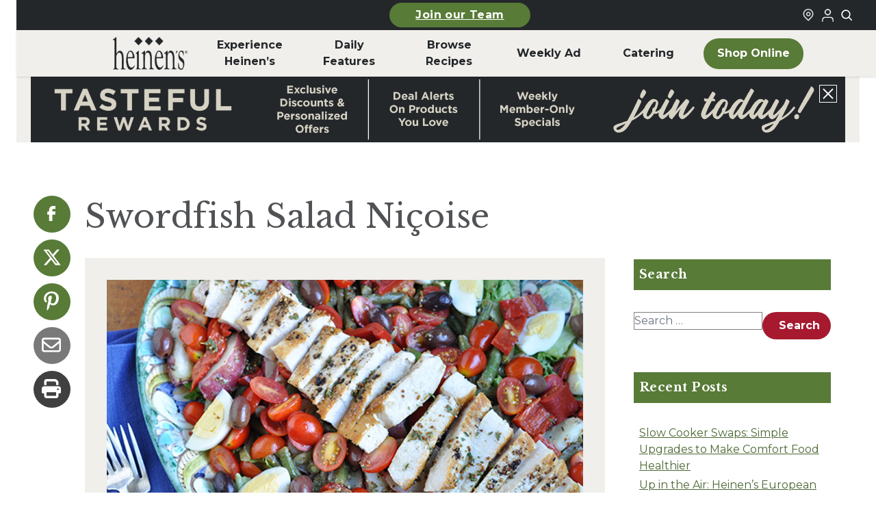

--- FILE ---
content_type: text/html; charset=UTF-8
request_url: https://marketing.heinens.com/recipes/swordfish-salad-nicoise/
body_size: 25612
content:
<!doctype html><html lang="en-US"><head><meta charset="utf-8"><meta name="viewport" content="width=device-width, initial-scale=1"><meta name='robots' content='noindex, nofollow' /> <script data-no-defer="1" data-ezscrex="false" data-cfasync="false" data-pagespeed-no-defer data-cookieconsent="ignore">var ctPublicFunctions={"_ajax_nonce":"257915567d","_rest_nonce":"1a882357bb","_ajax_url":"\/wp\/wp-admin\/admin-ajax.php","_rest_url":"https:\/\/marketing.heinens.com\/wp-json\/","data__cookies_type":"none","data__ajax_type":"admin_ajax","data__bot_detector_enabled":"1","data__frontend_data_log_enabled":1,"cookiePrefix":"","wprocket_detected":false,"host_url":"marketing.heinens.com","text__ee_click_to_select":"Click to select the whole data","text__ee_original_email":"The complete one is","text__ee_got_it":"Got it","text__ee_blocked":"Blocked","text__ee_cannot_connect":"Cannot connect","text__ee_cannot_decode":"Can not decode email. Unknown reason","text__ee_email_decoder":"CleanTalk email decoder","text__ee_wait_for_decoding":"The magic is on the way!","text__ee_decoding_process":"Please wait a few seconds while we decode the contact data."}</script> <script data-no-defer="1" data-ezscrex="false" data-cfasync="false" data-pagespeed-no-defer data-cookieconsent="ignore">var ctPublic={"_ajax_nonce":"257915567d","settings__forms__check_internal":"0","settings__forms__check_external":"0","settings__forms__force_protection":0,"settings__forms__search_test":"1","settings__forms__wc_add_to_cart":"0","settings__data__bot_detector_enabled":"1","settings__sfw__anti_crawler":0,"blog_home":"https:\/\/marketing.heinens.com\/","pixel__setting":"3","pixel__enabled":true,"pixel__url":null,"data__email_check_before_post":"1","data__email_check_exist_post":0,"data__cookies_type":"none","data__key_is_ok":true,"data__visible_fields_required":true,"wl_brandname":"Anti-Spam by CleanTalk","wl_brandname_short":"CleanTalk","ct_checkjs_key":"adefecfbc55104358baed971a11b355e88fc112b55e629bb92cfab0cfc41e819","emailEncoderPassKey":"27e11ce0d45750905d99a3296e5ae923","bot_detector_forms_excluded":"W10=","advancedCacheExists":true,"varnishCacheExists":false,"wc_ajax_add_to_cart":false}</script> <!-- This site is optimized with the Yoast SEO plugin v26.8 - https://yoast.com/product/yoast-seo-wordpress/ --><link rel="stylesheet" id="ao_optimized_gfonts" href="https://fonts.googleapis.com/css?family=Libre+Baskerville:400,700,italic400%7CMontserrat:300,400,500,700,italic300,italic400,italic500,italic700&amp;display=swap"><link media="all" href="https://marketing.heinens.com/content/cache/autoptimize/css/autoptimize_a89fe8ea9e863c08ff51d3493108041f.css" rel="stylesheet"><title>Swordfish Salad Niçoise | Heinen&#039;s Grocery Store</title><meta name="description" content="Enjoy a fresh twist on a French dish with this Swordfish Salad Niçoise featuring tender swordfish, crisp veggies, and a zesty dressing." /><meta property="og:locale" content="en_US" /><meta property="og:type" content="article" /><meta property="og:title" content="Swordfish Salad Niçoise | Heinen&#039;s Grocery Store" /><meta property="og:description" content="Enjoy a fresh twist on a French dish with this Swordfish Salad Niçoise featuring tender swordfish, crisp veggies, and a zesty dressing." /><meta property="og:url" content="https://marketing.heinens.com/recipes/swordfish-salad-nicoise/" /><meta property="og:site_name" content="Heinen&#039;s Grocery Store" /><meta property="article:publisher" content="https://www.facebook.com/heinens/" /><meta property="article:modified_time" content="2024-09-04T13:46:58+00:00" /><meta property="og:image" content="https://marketing.heinens.com/content/uploads/2020/07/Swordfish-Salad-1_680x450.jpg" /><meta property="og:image:width" content="800" /><meta property="og:image:height" content="550" /><meta property="og:image:type" content="image/jpeg" /><meta name="twitter:card" content="summary_large_image" /><meta name="twitter:label1" content="Est. reading time" /><meta name="twitter:data1" content="1 minute" /> <script type="application/ld+json" class="yoast-schema-graph">{"@context":"https://schema.org","@graph":[{"@type":"WebPage","@id":"https://marketing.heinens.com/recipes/swordfish-salad-nicoise/","url":"https://marketing.heinens.com/recipes/swordfish-salad-nicoise/","name":"Swordfish Salad Niçoise | Heinen&#039;s Grocery Store","isPartOf":{"@id":"https://marketing.heinens.com/#website"},"primaryImageOfPage":{"@id":"https://marketing.heinens.com/recipes/swordfish-salad-nicoise/#primaryimage"},"image":{"@id":"https://marketing.heinens.com/recipes/swordfish-salad-nicoise/#primaryimage"},"thumbnailUrl":"https://marketing.heinens.com/content/uploads/2020/07/Swordfish-Salad-1_680x450.jpg","datePublished":"2019-09-27T14:14:27+00:00","dateModified":"2024-09-04T13:46:58+00:00","description":"Enjoy a fresh twist on a French dish with this Swordfish Salad Niçoise featuring tender swordfish, crisp veggies, and a zesty dressing.","breadcrumb":{"@id":"https://marketing.heinens.com/recipes/swordfish-salad-nicoise/#breadcrumb"},"inLanguage":"en-US","potentialAction":[{"@type":"ReadAction","target":["https://marketing.heinens.com/recipes/swordfish-salad-nicoise/"]}]},{"@type":"ImageObject","inLanguage":"en-US","@id":"https://marketing.heinens.com/recipes/swordfish-salad-nicoise/#primaryimage","url":"https://marketing.heinens.com/content/uploads/2020/07/Swordfish-Salad-1_680x450.jpg","contentUrl":"https://marketing.heinens.com/content/uploads/2020/07/Swordfish-Salad-1_680x450.jpg","width":800,"height":550,"caption":"Swordfish Salad Niçoise"},{"@type":"BreadcrumbList","@id":"https://marketing.heinens.com/recipes/swordfish-salad-nicoise/#breadcrumb","itemListElement":[{"@type":"ListItem","position":1,"name":"Recipe","item":"https://marketing.heinens.com/recipes/"},{"@type":"ListItem","position":2,"name":"Swordfish Salad Niçoise"}]},{"@type":"WebSite","@id":"https://marketing.heinens.com/#website","url":"https://marketing.heinens.com/","name":"Heinen's Grocery Store","description":"","publisher":{"@id":"https://marketing.heinens.com/#organization"},"potentialAction":[{"@type":"SearchAction","target":{"@type":"EntryPoint","urlTemplate":"https://marketing.heinens.com/?s={search_term_string}"},"query-input":{"@type":"PropertyValueSpecification","valueRequired":true,"valueName":"search_term_string"}}],"inLanguage":"en-US"},{"@type":"Organization","@id":"https://marketing.heinens.com/#organization","name":"Heinen's Grocery Store","url":"https://marketing.heinens.com/","logo":{"@type":"ImageObject","inLanguage":"en-US","@id":"https://marketing.heinens.com/#/schema/logo/image/","url":"https://marketing.heinens.com/content/uploads/2024/02/heinens-logo.svg","contentUrl":"https://marketing.heinens.com/content/uploads/2024/02/heinens-logo.svg","width":138,"height":70,"caption":"Heinen's Grocery Store"},"image":{"@id":"https://marketing.heinens.com/#/schema/logo/image/"},"sameAs":["https://www.facebook.com/heinens/","https://www.instagram.com/heinens/"]}]}</script> <!-- / Yoast SEO plugin. --><link rel='dns-prefetch' href='//fd.cleantalk.org' /><link href='https://shop.heinens.com' rel='preconnect' /><link href='https://fonts.gstatic.com' crossorigin='anonymous' rel='preconnect' /> <script src="https://marketing.heinens.com/content/plugins/cleantalk-spam-protect/js/apbct-public-bundle.min.js"></script><script src="https://fd.cleantalk.org/ct-bot-detector-wrapper.js" defer data-wp-strategy="defer"></script><script src="https://marketing.heinens.com/wp/wp-includes/js/jquery/jquery.js"></script><script src="https://marketing.heinens.com/content/cache/autoptimize/js/autoptimize_single_e2620f2ae61d84e5edef5a0b7b95cf96.js"></script><script src="https://marketing.heinens.com/content/cache/autoptimize/js/autoptimize_single_38a7df32cd596667e2adf7f0a470d3fc.js"></script><script src="https://marketing.heinens.com/content/cache/autoptimize/js/autoptimize_single_12e5c38256ca5df30c6a6686b1437618.js"></script><script src="https://marketing.heinens.com/content/cache/autoptimize/js/autoptimize_single_06fc9206bb8f1387e153491726ae40ae.js"></script><script src="https://marketing.heinens.com/content/cache/autoptimize/js/autoptimize_single_503858d96c680f223b73b48dedb9633b.js"></script><script src="https://marketing.heinens.com/content/cache/autoptimize/js/autoptimize_single_7dc9cf49a12310c6143408e873a75cf8.js"></script><script src="https://marketing.heinens.com/content/cache/autoptimize/js/autoptimize_single_aeaa190e4573cd10730d491bf61563ee.js"></script><script src="https://marketing.heinens.com/content/cache/autoptimize/js/autoptimize_single_1d493e869287cefc88a7839cad03a18d.js"></script><script src="https://marketing.heinens.com/content/cache/autoptimize/js/autoptimize_single_e78e409926c467d3e7e452cdcdee30f8.js"></script><script src="https://marketing.heinens.com/content/cache/autoptimize/js/autoptimize_single_adfef5bbf7a8fd05ace23a3cabf90352.js"><script>jQuery(function(jQuery){jQuery.datepicker.setDefaults({"closeText":"Close","currentText":"Today","monthNames":["January","February","March","April","May","June","July","August","September","October","November","December"],"monthNamesShort":["Jan","Feb","Mar","Apr","May","Jun","Jul","Aug","Sep","Oct","Nov","Dec"],"nextText":"Next","prevText":"Previous","dayNames":["Sunday","Monday","Tuesday","Wednesday","Thursday","Friday","Saturday"],"dayNamesShort":["Sun","Mon","Tue","Wed","Thu","Fri","Sat"],"dayNamesMin":["S","M","T","W","T","F","S"],"dateFormat":"MM d, yy","firstDay":1,"isRTL":false});});</script></script><script src="https://marketing.heinens.com/content/mu-plugins/advanced-custom-fields-pro/assets/inc/timepicker/jquery-ui-timepicker-addon.min.js"></script><script src="https://marketing.heinens.com/content/cache/autoptimize/js/autoptimize_single_4f0e7d5742483151c73f5eff5971279c.js"></script><script src="https://marketing.heinens.com/content/cache/autoptimize/js/autoptimize_single_35f4f07cb18e16ae63af574bdc7862cb.js"></script><script src="https://marketing.heinens.com/content/cache/autoptimize/js/autoptimize_single_4cc86d1003c45134d6838f13e3885db1.js"></script><script src="https://marketing.heinens.com/wp/wp-admin/js/iris.min.js"></script><script src="https://marketing.heinens.com/wp/wp-includes/js/dist/hooks.js"></script><script src="https://marketing.heinens.com/wp/wp-includes/js/dist/i18n.js"><script>wp.i18n.setLocaleData({'text direction\u0004ltr':['ltr']});</script></script><script src="https://marketing.heinens.com/content/cache/autoptimize/js/autoptimize_single_5fb099109f9f3b1af1a9a3c305bd35d1.js"></script><script src="https://marketing.heinens.com/content/cache/autoptimize/js/autoptimize_single_793563fcc0b4b10fb3e0a6af5b92b5aa.js"></script><script type="text/javascript">(function(url){if(/(?:Chrome\/26\.0\.1410\.63 Safari\/537\.31|WordfenceTestMonBot)/.test(navigator.userAgent)){return;}
var addEvent=function(evt,handler){if(window.addEventListener){document.addEventListener(evt,handler,false);}else if(window.attachEvent){document.attachEvent('on'+evt,handler);}};var removeEvent=function(evt,handler){if(window.removeEventListener){document.removeEventListener(evt,handler,false);}else if(window.detachEvent){document.detachEvent('on'+evt,handler);}};var evts='contextmenu dblclick drag dragend dragenter dragleave dragover dragstart drop keydown keypress keyup mousedown mousemove mouseout mouseover mouseup mousewheel scroll'.split(' ');var logHuman=function(){if(window.wfLogHumanRan){return;}
window.wfLogHumanRan=true;var wfscr=document.createElement('script');wfscr.type='text/javascript';wfscr.async=true;wfscr.src=url+'&r='+Math.random();(document.getElementsByTagName('head')[0]||document.getElementsByTagName('body')[0]).appendChild(wfscr);for(var i=0;i<evts.length;i++){removeEvent(evts[i],logHuman);}};for(var i=0;i<evts.length;i++){addEvent(evts[i],logHuman);}})('//marketing.heinens.com/?wordfence_lh=1&hid=BB38C739CBB494B22D05EF9A925F0179');</script><script>document.documentElement.className+=" js";</script> <meta name="generator" content="speculation-rules 1.6.0"><link rel="icon" href="https://marketing.heinens.com/content/uploads/2024/06/cropped-heinens-grocery-logo-32x32.png" sizes="32x32"><link rel="icon" href="https://marketing.heinens.com/content/uploads/2024/06/cropped-heinens-grocery-logo-192x192.png" sizes="192x192"><link rel="apple-touch-icon" href="https://marketing.heinens.com/content/uploads/2024/06/cropped-heinens-grocery-logo-180x180.png"><meta name="msapplication-TileImage" content="https://marketing.heinens.com/content/uploads/2024/06/cropped-heinens-grocery-logo-270x270.png"><link rel="preconnect" href="https://fonts.googleapis.com"><link rel="preconnect" href="https://fonts.gstatic.com" crossorigin> <script>(function(){var storageKey="heinens-fonts-loaded";var docEl=document.documentElement;if(window.localStorage&&localStorage.getItem(storageKey)){docEl.classList.add(storageKey);return;}
if(!document.fonts||!document.fonts.load){return;}
Promise.all([document.fonts.load("1em Montserrat"),document.fonts.load("1em 'Libre Baskerville'")]).then(function(){docEl.classList.add(storageKey);try{window.localStorage&&localStorage.setItem(storageKey,"true");}catch(storageError){console.warn("Heinen's fonts localStorage unavailable",storageError);}}).catch(function(){});})();</script> <link rel="apple-touch-icon" sizes="76x76" href="https://marketing.heinens.com/dist/images/favicons/apple-touch-icon.4e8f4e.png"><link rel="icon" type="image/png" sizes="32x32" href="https://marketing.heinens.com/dist/images/favicons/favicon-32x32.4c7e9b.png"><link rel="icon" type="image/png" sizes="16x16" href="https://marketing.heinens.com/dist/images/favicons/favicon-16x16.66e9df.png"><link rel="manifest" href="https://marketing.heinens.com/dist/images/favicons/site.c20063.webmanifest"><link rel="mask-icon" href="https://marketing.heinens.com/dist/images/favicons/safari-pinned-tab.88a2b3.svg" color="#5bbad5"><meta name="msapplication-TileColor" content="#00a300"><meta name="theme-color" content="#ffffff"> <script>(function(w,d,s,l,i){w[l]=w[l]||[];w[l].push({'gtm.start':new Date().getTime(),event:'gtm.js'});var f=d.getElementsByTagName(s)[0],j=d.createElement(s),dl=l!='dataLayer'?'&l='+l:'';j.async=true;j.src='https://www.googletagmanager.com/gtm.js?id='+i+dl;f.parentNode.insertBefore(j,f);})(window,document,'script','dataLayer','GTM-55N2JZ7');</script> <meta name="facebook-domain-verification" content="yq0hw08vzyvvi2sd2k7n30mkyey7b7" /></head><body class="wp-singular recipe-template-default single single-recipe postid-33298 wp-embed-responsive wp-theme-radicle swordfish-salad-nicoise"> <noscript><iframe src="https://www.googletagmanager.com/ns.html?id=GTM-55N2JZ7" height="0" width="0"
 style="display:none;visibility:hidden"></iframe></noscript> <a class="sr-only focus:not-sr-only skip-link" href="#main" aria-label="Skip to main content"> Skip to main content </a><header class="global-header" id="global-header" x-data="{ searchOpen: false }"
 x-bind:class="searchOpen ? 'searchOpen' : 'searchClosed'" role="banner" x-init="$watch('searchOpen', value => { if (value) { $nextTick(() => { $refs.searchInput.focus() }) } })"><section class="global-top-bar"><div class="container mx-auto px-1 md:px-0"><div class="global-top-bar__inner"><div class="global-top-bar__left mobile-button-center"> <a
 class="heinens-button text-white bg-moss border-moss hover:bg-iron hover:border-iron hover:text-white px-4 py-2 text-sm global-top-bar__featured-link-button"
 href="https://marketing.heinens.com/job-opportunities/" > Join our Team </a></div><div class="global-top-bar__right"><div class="global-top-bar__store-link"> <a href="/stores/" aria-label="Find a Heinen's Grocery Store"> <svg aria-hidden="true" class="global-top-bar__icon"
 width="24"
 height="24"
 viewBox="0 0 24 24"
 fill="none"
 xmlns="http://www.w3.org/2000/svg"
> <path
 fill-rule="evenodd"
 clip-rule="evenodd"
 d="M16.2721 10.2721C16.2721 12.4813 14.4813 14.2721 12.2721 14.2721C10.063 14.2721 8.27214 12.4813 8.27214 10.2721C8.27214 8.06298 10.063 6.27212 12.2721 6.27212C14.4813 6.27212 16.2721 8.06298 16.2721 10.2721ZM14.2721 10.2721C14.2721 11.3767 13.3767 12.2721 12.2721 12.2721C11.1676 12.2721 10.2721 11.3767 10.2721 10.2721C10.2721 9.16755 11.1676 8.27212 12.2721 8.27212C13.3767 8.27212 14.2721 9.16755 14.2721 10.2721Z"
 fill="currentColor"
 /> <path
 fill-rule="evenodd"
 clip-rule="evenodd"
 d="M5.79417 16.5183C2.19424 13.0909 2.05438 7.39409 5.48178 3.79417C8.90918 0.194243 14.6059 0.054383 18.2059 3.48178C21.8058 6.90918 21.9457 12.6059 18.5183 16.2059L12.3124 22.7241L5.79417 16.5183ZM17.0698 14.8268L12.243 19.8965L7.17324 15.0698C4.3733 12.404 4.26452 7.97318 6.93028 5.17324C9.59603 2.3733 14.0268 2.26452 16.8268 4.93028C19.6267 7.59603 19.7355 12.0268 17.0698 14.8268Z"
 fill="currentColor"
 /> </svg> </a></div><div id="loginStateIcon" class="global-top-bar__shop-link"><div class="uLoggedOut"> <a href="https://sts.heinens.com/shopfront/Account/Login?returnurl=%2Fconnect%2Fauthorize%2Fcallback%3Fclient_id%3Dmwg.ecm.storefrontui%26redirect_uri%3Dhttps%253A%252F%252Fshop.heinens.com%252Fcallback%26response_type%3Dcode%26scope%3Dmwg.ecm.storefrontui.apigateway%253Aall%2520openid%2520claims%2520profile%2520email%2520offline_access%26state%3D78fce208d1bc44119ced4eb58c5722a4%26code_challenge%3DbmiI9fC8tl0GZhyHGvkfYiqQnb0jRdsXqe9gvxWieo8%26code_challenge_method%3DS256%26response_mode%3Dquery" target="_blank"
 title="Login to Your Local Heinen's" aria-label="Login to Your Local Heinen's"
 rel="noopener noreferrer"> <img src="https://marketing.heinens.com/dist/images/icons/login-icon.eb2704.png" alt="User Logged Out Icon" width="24" height="24" /> </a></div></div> <button aria-label="Toggle search" class="global-top-bar__search-link"
 @click="searchOpen = !searchOpen" aria-expanded="false"
 x-bind:aria-expanded="searchOpen.toString()"> <svg aria-hidden="true" class="global-top-bar__icon"
 width="24"
 height="24"
 viewBox="0 0 24 24"
 fill="none"
 xmlns="http://www.w3.org/2000/svg"
> <path
 fill-rule="evenodd"
 clip-rule="evenodd"
 d="M18.319 14.4326C20.7628 11.2941 20.542 6.75347 17.6569 3.86829C14.5327 0.744098 9.46734 0.744098 6.34315 3.86829C3.21895 6.99249 3.21895 12.0578 6.34315 15.182C9.22833 18.0672 13.769 18.2879 16.9075 15.8442C16.921 15.8595 16.9351 15.8745 16.9497 15.8891L21.1924 20.1317C21.5829 20.5223 22.2161 20.5223 22.6066 20.1317C22.9971 19.7412 22.9971 19.1081 22.6066 18.7175L18.364 14.4749C18.3493 14.4603 18.3343 14.4462 18.319 14.4326ZM16.2426 5.28251C18.5858 7.62565 18.5858 11.4246 16.2426 13.7678C13.8995 16.1109 10.1005 16.1109 7.75736 13.7678C5.41421 11.4246 5.41421 7.62565 7.75736 5.28251C10.1005 2.93936 13.8995 2.93936 16.2426 5.28251Z"
 fill="currentColor"
 /> </svg> </button></div></div></div></section><div class="global-top-search-bar" x-show="searchOpen" style="display: none;" aria-hidden="true"
 x-bind:aria-hidden="!searchOpen.toString()"><div class="global-top-search-bar__inner"><form class="global-top-search-bar__form" action="/" method="get"> <label for="header-search">Search</label><div class="relative"><div class="global-top-search-bar__icon-wrapper"> <svg aria-hidden="true" class="global-top-search-bar__icon"
 width="24"
 height="24"
 viewBox="0 0 24 24"
 fill="none"
 xmlns="http://www.w3.org/2000/svg"
> <path
 fill-rule="evenodd"
 clip-rule="evenodd"
 d="M18.319 14.4326C20.7628 11.2941 20.542 6.75347 17.6569 3.86829C14.5327 0.744098 9.46734 0.744098 6.34315 3.86829C3.21895 6.99249 3.21895 12.0578 6.34315 15.182C9.22833 18.0672 13.769 18.2879 16.9075 15.8442C16.921 15.8595 16.9351 15.8745 16.9497 15.8891L21.1924 20.1317C21.5829 20.5223 22.2161 20.5223 22.6066 20.1317C22.9971 19.7412 22.9971 19.1081 22.6066 18.7175L18.364 14.4749C18.3493 14.4603 18.3343 14.4462 18.319 14.4326ZM16.2426 5.28251C18.5858 7.62565 18.5858 11.4246 16.2426 13.7678C13.8995 16.1109 10.1005 16.1109 7.75736 13.7678C5.41421 11.4246 5.41421 7.62565 7.75736 5.28251C10.1005 2.93936 13.8995 2.93936 16.2426 5.28251Z"
 fill="currentColor"
 /> </svg></div> <input type="search" id="header-search" placeholder="Search our site" name="s"
 aria-label="Search Site" value="" x-ref="searchInput"> <button type="submit" aria-label="Submit search">Search</button></div></form></div></div><section class="container mx-auto px-2 md:px-0"><div class="global-header__mobile"><div class="global-header__mobile-menu-button-wrapper"> <button aria-label="Toggle menu" class="toggle-button menu-toggle" aria-controls="primary-navigation"
 aria-expanded="false"> <span class="screen-reader-text">Menu</span><span class="b1"></span><span
 class="b2"></span><span class="b3"></span><span class="x1"></span><span
 class="x2"></span> </button></div> <a class="global-header__mobile-logo-link" href="https://marketing.heinens.com/" aria-label="Home"> <img class="global-header__mobile-logo"
 src="https://marketing.heinens.com/content/uploads/2024/01/heinens-logo.png" alt="Heinen's Grocery Logo"
 height="38" width="88" /> </a><div class="global-header__mobile-shop-button-wrapper"> <a
 class="heinens-button text-iron border-iron bg-transparent hover:bg-moss hover:border-moss hover:text-white px-4 py-2 text-sm global-header__mobile-shop-button"
 href="https://shop.heinens.com"         aria-label="Shop Now"         target="_blank" > <svg aria-hidden="true" class="global-header__shop-menu-icon"
 width="24"
 height="24"
 viewBox="0 0 24 24"
 fill="none"
 xmlns="http://www.w3.org/2000/svg"
> <path
 fill-rule="evenodd"
 clip-rule="evenodd"
 d="M5.79166 2H1V4H4.2184L6.9872 16.6776H7V17H20V16.7519L22.1932 7.09095L22.5308 6H6.6552L6.08485 3.38852L5.79166 2ZM19.9869 8H7.092L8.62081 15H18.3978L19.9869 8Z"
 fill="currentColor"
 /> <path
 d="M10 22C11.1046 22 12 21.1046 12 20C12 18.8954 11.1046 18 10 18C8.89543 18 8 18.8954 8 20C8 21.1046 8.89543 22 10 22Z"
 fill="currentColor"
 /> <path
 d="M19 20C19 21.1046 18.1046 22 17 22C15.8954 22 15 21.1046 15 20C15 18.8954 15.8954 18 17 18C18.1046 18 19 18.8954 19 20Z"
 fill="currentColor"
 /> </svg> Shop </a></div></div><div class="global-header__inner"><nav class="global-header__nav-wrapper" aria-label="Primary Nav"><div class="menu-primary-nav-container"><ul id="menu-primary-nav" class="global-header__nav" role="menubar"><li id="menu-item-189113" class="global-header__nav-logo menu-item menu-item-type-custom menu-item-object-custom menu-item-home" role="none"><a role="menuitem" href="https://marketing.heinens.com/"><span class="img"><img width="149" height="65" src="https://marketing.heinens.com/content/uploads/2024/03/heinens-logo.png" class="attachment-full size-full" alt="Home" decoding="async" /></span><span class="label">Home</span></a></li><li id="menu-item-186650" class="menu-item menu-item-type-custom menu-item-object-custom menu-item-has-children" role="none"><a role="menuitem" href="#" aria-haspopup="true" aria-expanded="false" aria-controls="submenu-186650" data-submenu-toggle="true">Experience Heinen&#8217;s</a><ul class="sub-menu" role="menu" aria-hidden="true" id="submenu-186650" aria-label="Experience Heinen&#8217;s"><li id="menu-item-183078" class="menu-item menu-item-type-post_type menu-item-object-page" role="none"><a role="menuitem" href="https://marketing.heinens.com/about-heinens/">About Heinen’s</a></li><li id="menu-item-190278" class="menu-item menu-item-type-post_type menu-item-object-page" role="none"><a role="menuitem" href="https://marketing.heinens.com/departments/">Departments</a></li><li id="menu-item-183135" class="menu-item menu-item-type-post_type menu-item-object-page" role="none"><a role="menuitem" href="https://marketing.heinens.com/job-opportunities/">Careers</a></li><li id="menu-item-189038" class="menu-item menu-item-type-post_type menu-item-object-page" role="none"><a role="menuitem" href="https://marketing.heinens.com/online-catering/">Catering</a></li><li id="menu-item-189036" class="menu-item menu-item-type-post_type menu-item-object-page" role="none"><a role="menuitem" href="https://marketing.heinens.com/whats-happening/events/">Events</a></li><li id="menu-item-183077" class="menu-item menu-item-type-post_type menu-item-object-page" role="none"><a role="menuitem" href="https://marketing.heinens.com/club-fx/">Club Fx™</a></li><li id="menu-item-198981" class="menu-item menu-item-type-post_type menu-item-object-page" role="none"><a role="menuitem" href="https://marketing.heinens.com/our-family-of-products/">Our Family of Products</a></li><li id="menu-item-196089" class="menu-item menu-item-type-post_type menu-item-object-page" role="none"><a role="menuitem" href="https://marketing.heinens.com/fan-favorites/">Heinen’s Fan Favorites</a></li></ul></li><li id="menu-item-188" class="menu-item menu-item-type-custom menu-item-object-custom menu-item-has-children" role="none"><a role="menuitem" href="#" aria-haspopup="true" aria-expanded="false" aria-controls="submenu-188" data-submenu-toggle="true">Daily <br aria-hidden="true">Features</a><ul class="sub-menu" role="menu" aria-hidden="true" id="submenu-188" aria-label="Daily Features"><li id="menu-item-189034" class="menu-item menu-item-type-post_type menu-item-object-page" role="none"><a role="menuitem" href="https://marketing.heinens.com/whats-happening/soup-of-the-day/">Soup of the Day</a></li><li id="menu-item-189035" class="menu-item menu-item-type-post_type menu-item-object-page" role="none"><a role="menuitem" href="https://marketing.heinens.com/whats-happening/beer-on-draft/">Beer on Draft</a></li><li id="menu-item-189033" class="menu-item menu-item-type-post_type menu-item-object-page" role="none"><a role="menuitem" href="https://marketing.heinens.com/whats-happening/tasting/">In-Store Tastings</a></li><li id="menu-item-192872" class="menu-item menu-item-type-post_type menu-item-object-page" role="none"><a role="menuitem" href="https://marketing.heinens.com/weekday-meal-deals/">Weekday Meal Deals</a></li></ul></li><li id="menu-item-187" class="menu-item menu-item-type-custom menu-item-object-custom menu-item-has-children" role="none"><a role="menuitem" href="#" aria-haspopup="true" aria-expanded="false" aria-controls="submenu-187" data-submenu-toggle="true">Browse <br aria-hidden="true">Recipes</a><ul class="sub-menu" role="menu" aria-hidden="true" id="submenu-187" aria-label="Browse Recipes"><li id="menu-item-183136" class="menu-item menu-item-type-post_type menu-item-object-page" role="none"><a role="menuitem" href="https://marketing.heinens.com/recipes-stories/">Recipes &#038; Stories</a></li><li id="menu-item-189037" class="menu-item menu-item-type-post_type menu-item-object-page" role="none"><a role="menuitem" href="https://marketing.heinens.com/whats-for-dinner/">What’s for Dinner</a></li></ul></li><li id="menu-item-189110" class="menu-item menu-item-type-post_type menu-item-object-page" role="none"><a role="menuitem" href="https://marketing.heinens.com/weekly-ad/">Weekly Ad</a></li><li id="menu-item-200797" class="menu-item menu-item-type-post_type menu-item-object-page" role="none"><a role="menuitem" href="https://marketing.heinens.com/online-catering/">Catering</a></li><li id="menu-item-189112" class="global-header__nav-button menu-shop-online menu-item menu-item-type-custom menu-item-object-custom" role="none"><a role="menuitem" href="https://marketing.heinens.com/shop">Shop Online</a></li><li id="menu-item-189118" class="menu-hide-desktop menu-item menu-item-type-custom menu-item-object-custom menu-item-has-children" role="none"><a role="menuitem" href="#" aria-haspopup="true" aria-expanded="false" aria-controls="submenu-189118" data-submenu-toggle="true">More From Heinen&#8217;s</a><ul class="sub-menu" role="menu" aria-hidden="true" id="submenu-189118" aria-label="More From Heinen&#8217;s"><li id="menu-item-189123" class="menu-item menu-item-type-post_type menu-item-object-page" role="none"><a role="menuitem" href="https://marketing.heinens.com/online-catering/">Catering</a></li><li id="menu-item-189119" class="menu-item menu-item-type-post_type menu-item-object-page" role="none"><a role="menuitem" href="https://marketing.heinens.com/whats-for-dinner/">What’s for Dinner</a></li><li id="menu-item-189120" class="menu-item menu-item-type-post_type menu-item-object-page" role="none"><a role="menuitem" href="https://marketing.heinens.com/whats-happening/tasting/">In-Store Tastings</a></li><li id="menu-item-189121" class="menu-item menu-item-type-post_type menu-item-object-page" role="none"><a role="menuitem" href="https://marketing.heinens.com/job-opportunities/">Heinen’s Grocery Store Careers</a></li><li id="menu-item-189122" class="menu-item menu-item-type-post_type menu-item-object-page" role="none"><a role="menuitem" href="https://marketing.heinens.com/gift-cards/">Heinen’s Gift Cards</a></li></ul></li><li id="menu-item-189124" class="menu-hide-desktop menu-item menu-item-type-custom menu-item-object-custom menu-item-has-children" role="none"><a role="menuitem" href="#" aria-haspopup="true" aria-expanded="false" aria-controls="submenu-189124" data-submenu-toggle="true">Announcements</a><ul class="sub-menu" role="menu" aria-hidden="true" id="submenu-189124" aria-label="Announcements"><li id="menu-item-189141" class="menu-item menu-item-type-post_type menu-item-object-page" role="none"><a role="menuitem" href="https://marketing.heinens.com/product-recalls/">Product Recalls</a></li></ul></li><li id="menu-item-189142" class="menu-hide-desktop menu-item menu-item-type-custom menu-item-object-custom menu-item-has-children" role="none"><a role="menuitem" href="#" aria-haspopup="true" aria-expanded="false" aria-controls="submenu-189142" data-submenu-toggle="true">FAQ</a><ul class="sub-menu" role="menu" aria-hidden="true" id="submenu-189142" aria-label="FAQ"><li id="menu-item-189143" class="menu-item menu-item-type-custom menu-item-object-custom" role="none"><a role="menuitem" href="/faqs/#catering">Catering</a></li><li id="menu-item-189144" class="menu-item menu-item-type-custom menu-item-object-custom" role="none"><a role="menuitem" href="/faqs/#delivery">Curbside &#038; Delivery</a></li><li id="menu-item-189145" class="menu-item menu-item-type-post_type menu-item-object-page" role="none"><a role="menuitem" href="https://marketing.heinens.com/tasteful-rewards/">Tasteful Rewards® </a></li><li id="menu-item-189146" class="menu-item menu-item-type-post_type menu-item-object-page" role="none"><a role="menuitem" href="https://marketing.heinens.com/faqs/">All Other Topics</a></li></ul></li><li id="menu-item-189147" class="menu-hide-desktop menu-item menu-item-type-custom menu-item-object-custom menu-item-has-children" role="none"><a role="menuitem" href="#" aria-haspopup="true" aria-expanded="false" aria-controls="submenu-189147" data-submenu-toggle="true">How Can We Help</a><ul class="sub-menu" role="menu" aria-hidden="true" id="submenu-189147" aria-label="How Can We Help"><li id="menu-item-189148" class="menu-item menu-item-type-post_type menu-item-object-page" role="none"><a role="menuitem" href="https://marketing.heinens.com/contact-us/">Contact Us</a></li><li id="menu-item-189150" class="menu-item menu-item-type-custom menu-item-object-custom" role="none"><a role="menuitem" href="#">Vendor Requests</a></li><li id="menu-item-189151" class="menu-item menu-item-type-post_type menu-item-object-page" role="none"><a role="menuitem" href="https://marketing.heinens.com/donation-requests/">Donation Requests</a></li><li id="menu-item-189152" class="menu-item menu-item-type-post_type menu-item-object-page" role="none"><a role="menuitem" href="https://marketing.heinens.com/marketing-media/">Marketing / Public Relations</a></li><li id="menu-item-189153" class="menu-item menu-item-type-post_type menu-item-object-page" role="none"><a role="menuitem" href="https://marketing.heinens.com/accounts-payable-receivable/">AP/AR Inquiries</a></li></ul></li></ul></div></nav></div></section></header><div id="app"><div class="announcement-banner" x-data="{ announcementBarOpen: true }"
 x-bind:class="announcementBarOpen ? 'announcementBarOpen' : 'announcementBarClosed'" role="region"
 aria-live="polite" aria-label="Announcement Banner"><div class="announcement-banner__inner"> <a href="https://marketing.heinens.com/tasteful-rewards/" class="announcement-banner__link"
 aria-label="Read more about Heinen's announcement"> <img class="block md:hidden" src="https://marketing.heinens.com/content/uploads/2025/09/Join-TR-Banner_Mobile_640x150-1.png"
 alt="Learn more" loading="lazy" height="150" width="640" /> <img class="hidden md:block" src="https://marketing.heinens.com/content/uploads/2025/09/Join-TR-Banner_Web_1190x96.png"
 alt="Learn more" loading="lazy" height="96" width="1090" /> </a> <button class="announcement-banner__close-icon" @click="announcementBarOpen = !announcementBarOpen"
 aria-label="Close announcement"> <svg role="img" aria-label="close icon"
 width="24"
 height="24"
 viewBox="0 0 24 24"
 fill="none"
 xmlns="http://www.w3.org/2000/svg"
> <path
 d="M6.2253 4.81108C5.83477 4.42056 5.20161 4.42056 4.81108 4.81108C4.42056 5.20161 4.42056 5.83477 4.81108 6.2253L10.5858 12L4.81114 17.7747C4.42062 18.1652 4.42062 18.7984 4.81114 19.1889C5.20167 19.5794 5.83483 19.5794 6.22535 19.1889L12 13.4142L17.7747 19.1889C18.1652 19.5794 18.7984 19.5794 19.1889 19.1889C19.5794 18.7984 19.5794 18.1652 19.1889 17.7747L13.4142 12L19.189 6.2253C19.5795 5.83477 19.5795 5.20161 19.189 4.81108C18.7985 4.42056 18.1653 4.42056 17.7748 4.81108L12 10.5858L6.2253 4.81108Z"
 fill="currentColor"
 /> </svg> </button></div></div><main id="main" class="w-full main"><div class="heinens-single-post__inner" itemscope itemtype="https://schema.org/Recipe"><div class="share-menu do-not-print heinens-single-post__social-share-widget"><ul class="nav-menu"><li class="facebook icon-only"> <a target="_blank" href="https://www.facebook.com/sharer/sharer.php?u=https%3A%2F%2Fmarketing.heinens.com%2Frecipes%2Fswordfish-salad-nicoise%2F" title="Connect with Heinen's on Facebook"> <svg class="text-white" viewBox="0 0 24 24" fill="none" xmlns="http://www.w3.org/2000/svg"> <path
 d="M9.19795 21.5H13.198V13.4901H16.8021L17.198 9.50977H13.198V7.5C13.198 6.94772 13.6457 6.5 14.198 6.5H17.198V2.5H14.198C11.4365 2.5 9.19795 4.73858 9.19795 7.5V9.50977H7.19795L6.80206 13.4901H9.19795V21.5Z"
 fill="currentColor"></path> </svg> <span class="sr-only"> Share on Facebook </span> </a></li><li class="twitter icon-only"> <a target="_blank" href="https://twitter.com/share?url=https%3A%2F%2Fmarketing.heinens.com%2Frecipes%2Fswordfish-salad-nicoise%2F&amp;text=Swordfish+Salad%C2%A0Ni%C3%A7oise" title="Connect with Heinen's on X"> <svg class="text-white" xmlns="http://www.w3.org/2000/svg" viewBox="0 0 512 512"> <!--!Font Awesome Free 6.6.0 by @fontawesome - https://fontawesome.com License - https://fontawesome.com/license/free Copyright 2024 Fonticons, Inc.--> <path
 d="M389.2 48h70.6L305.6 224.2 487 464H345L233.7 318.6 106.5 464H35.8L200.7 275.5 26.8 48H172.4L272.9 180.9 389.2 48zM364.4 421.8h39.1L151.1 88h-42L364.4 421.8z" /> </svg> <span class="sr-only"> Share on X </span> </a></li><li class="pinterest icon-only"> <a target="_blank" href="https://www.pinterest.com/pin/create/button/?url=https%3A%2F%2Fmarketing.heinens.com%2Frecipes%2Fswordfish-salad-nicoise%2F&amp;description=Swordfish+Salad%C2%A0Ni%C3%A7oise&amp;media=https%3A%2F%2Fmarketing.heinens.com%2Fcontent%2Fuploads%2F2020%2F07%2FSwordfish-Salad-1_680x450.jpg" title="Connect with Heinen's on Pinterest"> <svg class="text-white" xmlns="http://www.w3.org/2000/svg" viewBox="0 0 20 20"> <path
 d="M8.617 13.227C8.091 15.981 7.45 18.621 5.549 20c-.586-4.162.861-7.287 1.534-10.605-1.147-1.93.138-5.812 2.555-4.855 2.975 1.176-2.576 7.172 1.15 7.922 3.891.781 5.479-6.75 3.066-9.199C10.369-.275 3.708 3.18 4.528 8.245c.199 1.238 1.478 1.613.511 3.322-2.231-.494-2.897-2.254-2.811-4.6.138-3.84 3.449-6.527 6.771-6.9 4.201-.471 8.144 1.543 8.689 5.494.613 4.461-1.896 9.293-6.389 8.945-1.218-.095-1.728-.699-2.682-1.279z"> </path> </svg> <span class="sr-only"> Share on Pinterest </span> </a></li><li class="email icon-only"> <a target="_blank" href="mailto:?subject=Swordfish Salad Niçoise&amp;body=https://marketing.heinens.com/recipes/swordfish-salad-nicoise/" title="Send us an Email"> <svg class="text-white" xmlns="http://www.w3.org/2000/svg" viewBox="0 0 512 512"> <path
 d="M64 112c-8.8 0-16 7.2-16 16v22.1L220.5 291.7c20.7 17 50.4 17 71.1 0L464 150.1V128c0-8.8-7.2-16-16-16H64zM48 212.2V384c0 8.8 7.2 16 16 16H448c8.8 0 16-7.2 16-16V212.2L322 328.8c-38.4 31.5-93.7 31.5-132 0L48 212.2zM0 128C0 92.7 28.7 64 64 64H448c35.3 0 64 28.7 64 64V384c0 35.3-28.7 64-64 64H64c-35.3 0-64-28.7-64-64V128z" /> </svg> <span class="sr-only"> Share via Email </span> </a></li><li class="print icon-only"> <a target="_blank" href="#" onclick="window.print();return false" title="Print this page"> <svg class="text-white" xmlns="http://www.w3.org/2000/svg" viewBox="0 0 512 512"> <path
 d="M128 0C92.7 0 64 28.7 64 64v96h64V64H354.7L384 93.3V160h64V93.3c0-17-6.7-33.3-18.7-45.3L400 18.7C388 6.7 371.7 0 354.7 0H128zM384 352v32 64H128V384 368 352H384zm64 32h32c17.7 0 32-14.3 32-32V256c0-35.3-28.7-64-64-64H64c-35.3 0-64 28.7-64 64v96c0 17.7 14.3 32 32 32H64v64c0 35.3 28.7 64 64 64H384c35.3 0 64-28.7 64-64V384zM432 248a24 24 0 1 1 0 48 24 24 0 1 1 0-48z" /> </svg> <span class="sr-only"> Print Screen </span> </a></li></ul></div><article class="heinens-single-post__recipe-content"><div class="heinens-single-post__recipe-content-column"><div class="heinens-single-post__content-wrapper recipe-info"><h1 class="heinens-single-post__heading"> Swordfish Salad Niçoise</h1><div class="heinens-single-post__content"><div class="heinens-single-post__top meta"> <img width="800" height="550" src="https://marketing.heinens.com/content/uploads/2020/07/Swordfish-Salad-1_680x450.jpg" class="attachment-single-post-header size-single-post-header wp-post-image" alt="Swordfish Salad Niçoise" decoding="async" fetchpriority="high" srcset="https://marketing.heinens.com/content/uploads/2020/07/Swordfish-Salad-1_680x450.jpg 800w, https://marketing.heinens.com/content/uploads/2020/07/Swordfish-Salad-1_680x450-300x206.jpg 300w, https://marketing.heinens.com/content/uploads/2020/07/Swordfish-Salad-1_680x450-768x528.jpg 768w" sizes="(max-width: 800px) 100vw, 800px"><div class="heinens-single-post__header-comment-box"><div class="review-links"><div class="heinens-single-post__header-review-stars"></div><div class=""> <a class="heinens-single-post__leave-review-link" href="#comments"> Leave a review! </a></div></div> <a
 class="heinens-button text-white bg-moss border-moss hover:bg-iron hover:border-iron hover:text-white px-6 py-2 text-base heinens-single-post__jump-link"
 href="#" > View Recipe <svg xmlns="http://www.w3.org/2000/svg" height="1em" style="fill: #FFF"
 viewBox="0 0 384 512"><!--! Font Awesome Free 6.4.0 by @fontawesome - https://fontawesome.com License - https://fontawesome.com/license (Commercial License) Copyright 2023 Fonticons, Inc. --> <path
 d="M169.4 470.6c12.5 12.5 32.8 12.5 45.3 0l160-160c12.5-12.5 12.5-32.8 0-45.3s-32.8-12.5-45.3 0L224 370.8 224 64c0-17.7-14.3-32-32-32s-32 14.3-32 32l0 306.7L54.6 265.4c-12.5-12.5-32.8-12.5-45.3 0s-12.5 32.8 0 45.3l160 160z" /> </svg> </a></div></div></div></div><div id="recipe-steps"
 class="heinens-single-post__content-wrapper heinens-single-post__recipe-instructions"><div class="heinens-recipe-content"><div class="heinens-recipe-content__header"> <img width="800" height="550" src="https://marketing.heinens.com/content/uploads/2020/07/Swordfish-Salad-1_680x450.jpg" class="attachment-single-post-header size-single-post-header wp-post-image" alt="Swordfish Salad Niçoise" decoding="async" srcset="https://marketing.heinens.com/content/uploads/2020/07/Swordfish-Salad-1_680x450.jpg 800w, https://marketing.heinens.com/content/uploads/2020/07/Swordfish-Salad-1_680x450-300x206.jpg 300w, https://marketing.heinens.com/content/uploads/2020/07/Swordfish-Salad-1_680x450-768x528.jpg 768w" sizes="(max-width: 800px) 100vw, 800px"><meta itemprop="image" content="https://marketing.heinens.com/content/uploads/2020/07/Swordfish-Salad-1_680x450.jpg" /><h2 class="heinens-recipe-content__title" itemprop="name">Swordfish Salad Niçoise</h2><div class="heinens-recipe-content__info"><div class="heinens-recipe-content__info-list"> <span class="prep_time">Prep time: </span> <span> 35min </span><meta itemprop="prepTime"
 content="
 35min 
 " /> <span class="total_time">Total time: </span> <span>35min </span><meta itemprop="totalTime" content="35min " /></div><div class="heinens-recipe-content__info-list"> <br /> <span class="servings">Servings:</span> <span>6</span><meta itemprop="recipeYield" content="6 servings" /> <span itemprop="author" itemscope itemtype="http://schema.org/Person"
 style="display: none;"><meta itemprop="name" content="Carla Snyder" /> </span></div></div></div><div class="heinens-recipe-content__recipe-bottom-content"><div class="ingredients"><h3 class="heinens-recipe-content__heading mt-0">Ingredients</h3><ul class="heinens-recipe-content__list"><li itemprop="recipeIngredient">8 red skinned new potatoes, each sliced into 6 pieces</li><li itemprop="recipeIngredient">8 oz. green beans, trimmed and snapped in two, about 2 cups</li><li itemprop="recipeIngredient">1 pint grape or cherry tomatoes</li><li itemprop="recipeIngredient"> store-bought hard-boiled eggs, peeled and quartered</li><li itemprop="recipeIngredient">2 tablespoons mixed fresh herbs, such as chives, thyme, basil, parsley</li><li itemprop="recipeIngredient">1/2 cup jarred roasted red peppers, cut into strips</li><li itemprop="recipeIngredient">8 anchovy filets, rinsed and patted dry if salt-packed, optional</li><li itemprop="recipeIngredient">3 tablespoons white wine vinegar</li><li itemprop="recipeIngredient">1 teaspoon Dijon mustard</li><li itemprop="recipeIngredient">1 teaspoon salt, divided, plus more for sprinkling</li><li itemprop="recipeIngredient">1/2 cup extra virgin olive oil plus 1 tablespoon</li><li itemprop="recipeIngredient">1 1/2 lbs. swordfish filets</li><li itemprop="recipeIngredient">Freshly-ground black pepper to taste</li><li itemprop="recipeIngredient">1- 5 oz. container mixed greens</li><li itemprop="recipeIngredient">1/2 cup niçoise or kalamata olives</li></ul></div><div class="instructions" itemprop="recipeInstructions"><h3 class="heinens-recipe-content__heading">Instructions</h3><ol><li>Fill a 12-inch frying pan with water (up to about 1-inch from the top) and heat it over medium-high heat, covered, until it boils.</li><li>While the water comes up to a boil, slice the potatoes, trim and snap the green beans halve the tomatoes, peel and quarter the egg and mince the herbs on a large cutting board in separate piles. Measure out the red peppers, prepare the anchovy filets and salt and pepper the swordfish.</li><li>Whisk together the vinegar, mustard, 1/4 teaspoon salt, herbs and 1/2 cup olive oil in a medium bowl along with a few grinds of pepper. Taste and add more salt and pepper if it needs it. Transfer half the dressing to a smaller bowl.</li><li>When the water boils, add 1/2 teaspoon salt and potatoes. Bring the pan back to a boil over medium-high heat and boil the potatoes for 5 minutes. Reduce the heat to medium-low if it is boiling too rapidly. Add the green beans and cook for another 5 minutes or until the beans are tender and the potatoes are easily pierced with the tip of a knife. Drain the potatoes and beans in the sink and run cold water over them to cool them down slightly.</li><li>Gently toss the cooked potatoes and beans with the dressing in the medium bowl. Taste and add more salt and pepper as desired.</li><li>Return the empty pan to medium-high heat and add 1 tablespoon olive oil. When it shimmers, add the fish to the pan and cook for 4 minutes. Flip the fish over with a spatula and cook the second side 3 minutes or until cooked through. It should feel firm when pressed, flake with a fork or register 145°F with an instant-read thermometer. If you’re not sure it’s done, remove the pan from the heat and allow to sit for 1 minute undisturbed, then transfer the fish to a plate.</li><li>Arrange the greens on a big platter and top them with the dressed potatoes and green beans. Scatter over the tomatoes, egg, red pepper and anchovies, if using, and sprinkle with salt and pepper. Slice the swordfish into strips and arrange decoratively on top. Drizzle the remaining dressing liberally over the salad and serve it immediately. No garnishing required.</li></ol><p><em>Extra Hungry?</em> Extra easy. Just add bread and a plate of extra virgin olive oil sprinkled with grey sea salt for dipping.</p><p><em>In the glass:</em> In the spirit of alfresco dining in the south of France, what could be better than a rosé? Of course, a bottle of Bandol would be ideal, but you won’t go wrong with Domaine du Roquefort Rosé de Provence Corail. It has lots of strawberry and orange but a dry finish that works especially well with the blast of flavor going on in this dish.</p></div></div></div><div class="author-details"><div class="author-details__inner"><div class="author-details__avatar"> <img width="300" height="260" src="https://marketing.heinens.com/content/uploads/2020/12/Carla-Snyder-Headshot-300x260.jpg" class="attachment-medium size-medium" alt="Carla Snyder" decoding="async" srcset="https://marketing.heinens.com/content/uploads/2020/12/Carla-Snyder-Headshot-300x260.jpg 300w, https://marketing.heinens.com/content/uploads/2020/12/Carla-Snyder-Headshot.jpg 346w" sizes="(max-width: 300px) 100vw, 300px" /></div><div class="author-details__info"><h4 class="author-details__name">By Carla Snyder</h4><div class="author-details__bio">Carla has spent the past 30 years in the food world as a caterer, artisan baker, cooking school teacher, food writer and author of 6 cook books including the James Beard nominated Big Book of Appetizers. Her passion is sharing fresh, cooked-from-scratch weeknight meals that cut prep time and practically eliminate that nightly sink full of dishes.</div></div></div></div><div class="share-menu do-not-print heinens-single-post__author-social-share"><ul class="nav-menu"><li class="facebook icon-only"> <a target="_blank" href="https://www.facebook.com/sharer/sharer.php?u=https%3A%2F%2Fmarketing.heinens.com%2Frecipes%2Fswordfish-salad-nicoise%2F" title="Connect with Heinen's on Facebook"> <svg class="text-white" viewBox="0 0 24 24" fill="none" xmlns="http://www.w3.org/2000/svg"> <path
 d="M9.19795 21.5H13.198V13.4901H16.8021L17.198 9.50977H13.198V7.5C13.198 6.94772 13.6457 6.5 14.198 6.5H17.198V2.5H14.198C11.4365 2.5 9.19795 4.73858 9.19795 7.5V9.50977H7.19795L6.80206 13.4901H9.19795V21.5Z"
 fill="currentColor"></path> </svg> <span class="sr-only"> Share on Facebook </span> </a></li><li class="twitter icon-only"> <a target="_blank" href="https://twitter.com/share?url=https%3A%2F%2Fmarketing.heinens.com%2Frecipes%2Fswordfish-salad-nicoise%2F&amp;text=Swordfish+Salad%C2%A0Ni%C3%A7oise" title="Connect with Heinen's on X"> <svg class="text-white" xmlns="http://www.w3.org/2000/svg" viewBox="0 0 512 512"> <!--!Font Awesome Free 6.6.0 by @fontawesome - https://fontawesome.com License - https://fontawesome.com/license/free Copyright 2024 Fonticons, Inc.--> <path
 d="M389.2 48h70.6L305.6 224.2 487 464H345L233.7 318.6 106.5 464H35.8L200.7 275.5 26.8 48H172.4L272.9 180.9 389.2 48zM364.4 421.8h39.1L151.1 88h-42L364.4 421.8z" /> </svg> <span class="sr-only"> Share on X </span> </a></li><li class="pinterest icon-only"> <a target="_blank" href="https://www.pinterest.com/pin/create/button/?url=https%3A%2F%2Fmarketing.heinens.com%2Frecipes%2Fswordfish-salad-nicoise%2F&amp;description=Swordfish+Salad%C2%A0Ni%C3%A7oise&amp;media=https%3A%2F%2Fmarketing.heinens.com%2Fcontent%2Fuploads%2F2020%2F07%2FSwordfish-Salad-1_680x450.jpg" title="Connect with Heinen's on Pinterest"> <svg class="text-white" xmlns="http://www.w3.org/2000/svg" viewBox="0 0 20 20"> <path
 d="M8.617 13.227C8.091 15.981 7.45 18.621 5.549 20c-.586-4.162.861-7.287 1.534-10.605-1.147-1.93.138-5.812 2.555-4.855 2.975 1.176-2.576 7.172 1.15 7.922 3.891.781 5.479-6.75 3.066-9.199C10.369-.275 3.708 3.18 4.528 8.245c.199 1.238 1.478 1.613.511 3.322-2.231-.494-2.897-2.254-2.811-4.6.138-3.84 3.449-6.527 6.771-6.9 4.201-.471 8.144 1.543 8.689 5.494.613 4.461-1.896 9.293-6.389 8.945-1.218-.095-1.728-.699-2.682-1.279z"> </path> </svg> <span class="sr-only"> Share on Pinterest </span> </a></li><li class="email icon-only"> <a target="_blank" href="mailto:?subject=Swordfish Salad Niçoise&amp;body=https://marketing.heinens.com/recipes/swordfish-salad-nicoise/" title="Send us an Email"> <svg class="text-white" xmlns="http://www.w3.org/2000/svg" viewBox="0 0 512 512"> <path
 d="M64 112c-8.8 0-16 7.2-16 16v22.1L220.5 291.7c20.7 17 50.4 17 71.1 0L464 150.1V128c0-8.8-7.2-16-16-16H64zM48 212.2V384c0 8.8 7.2 16 16 16H448c8.8 0 16-7.2 16-16V212.2L322 328.8c-38.4 31.5-93.7 31.5-132 0L48 212.2zM0 128C0 92.7 28.7 64 64 64H448c35.3 0 64 28.7 64 64V384c0 35.3-28.7 64-64 64H64c-35.3 0-64-28.7-64-64V128z" /> </svg> <span class="sr-only"> Share via Email </span> </a></li><li class="print icon-only"> <a target="_blank" href="#" onclick="window.print();return false" title="Print this page"> <svg class="text-white" xmlns="http://www.w3.org/2000/svg" viewBox="0 0 512 512"> <path
 d="M128 0C92.7 0 64 28.7 64 64v96h64V64H354.7L384 93.3V160h64V93.3c0-17-6.7-33.3-18.7-45.3L400 18.7C388 6.7 371.7 0 354.7 0H128zM384 352v32 64H128V384 368 352H384zm64 32h32c17.7 0 32-14.3 32-32V256c0-35.3-28.7-64-64-64H64c-35.3 0-64 28.7-64 64v96c0 17.7 14.3 32 32 32H64v64c0 35.3 28.7 64 64 64H384c35.3 0 64-28.7 64-64V384zM432 248a24 24 0 1 1 0 48 24 24 0 1 1 0-48z" /> </svg> <span class="sr-only"> Print Screen </span> </a></li></ul></div><section id="comments" class="comments"><div id="respond" class="comment-respond"><h2 id="reply-title" class="comment-reply-title">Leave a review! <small></small></h2><form action="https://marketing.heinens.com/wp/wp-comments-post.php" method="post" id="commentform" class="comment-form"><p class="comment-notes"><span id="email-notes">Your name will be displayed if entered. Email address will not be published. <br/>Required fields are marked *</span></p><p class="comment-form-comment"><label for="comment">Comment <span class="required">*</span></label><textarea id="comment" name="comment" cols="45" rows="8" maxlength="65525" required></textarea></p><div id="acf-form-data" class="acf-hidden"> <input type="hidden" id="_acf_screen" name="_acf_screen" value="comment"/><input type="hidden" id="_acf_post_id" name="_acf_post_id" value="0"/><input type="hidden" id="_acf_validation" name="_acf_validation" value="1"/><input type="hidden" id="_acf_nonce" name="_acf_nonce" value="7bff313fa8"/><input type="hidden" id="_acf_changed" name="_acf_changed" value="0"/></div><div class="acf-comment-fields acf-fields -clear"><div class="acf-field acf-field-range acf-field-6026f0df46ac5 is-required" data-name="rating" data-type="range" data-key="field_6026f0df46ac5" data-required="1"><div class="acf-label"> <label for="acf-field_6026f0df46ac5">Recipe Rating <span class="acf-required">*</span></label></div><div class="acf-input"><div class="acf-range-wrap"><input type="range" id="acf-field_6026f0df46ac5" name="acf[field_6026f0df46ac5]" value="0" min="0" max="5" step="1" required="required"/><input type="number" id="acf-field_6026f0df46ac5-alt" value="0" step="1" style="width: 2.5em;"/></div></div></div></div><p class="comment-form-author"><label for="author">Display Name <span class="required">*</span></label> <input id="author" name="author" type="text" value="" size="30" maxlength="245" autocomplete="name" required /></p><p class="comment-form-email"><label for="email">Email <span class="required">*</span></label> <input id="email" name="email" type="email" value="" size="30" maxlength="100" aria-describedby="email-notes" autocomplete="email" required /></p><p class="comment-form-cookies-consent"><input id="wp-comment-cookies-consent" name="wp-comment-cookies-consent" type="checkbox" value="yes" /> <label for="wp-comment-cookies-consent">Save my name and email in this browser for the next time I comment.</label></p><p class="form-submit"><input name="submit" type="submit" id="submit" class="submit" value="Post Comment" /> <input type='hidden' name='comment_post_ID' value='33298' id='comment_post_ID'> <input type='hidden' name='comment_parent' id='comment_parent' value='0'></p><input type="hidden" id="ct_checkjs_0cb929eae7a499e50248a3a78f7acfc7" name="ct_checkjs" value="0" /><script>setTimeout(function(){var ct_input_name="ct_checkjs_0cb929eae7a499e50248a3a78f7acfc7";if(document.getElementById(ct_input_name)!==null){var ct_input_value=document.getElementById(ct_input_name).value;document.getElementById(ct_input_name).value=document.getElementById(ct_input_name).value.replace(ct_input_value,'adefecfbc55104358baed971a11b355e88fc112b55e629bb92cfab0cfc41e819');}},1000);</script></form></div><!-- #respond --></section> <script>jQuery(function($){$("input[type='range']").each(function(){var input=$(this);var starString='';var selectedAmount=parseFloat(input.attr("max"))-parseFloat(input.attr("min"));for(var i=0;i<selectedAmount;i++){starString+="<span class='star'></span>";}
var rating=$("<span class='stars'>"+starString+"</span>");input.after(rating);var stars=rating.find(".star");var updateStars=function(){stars.each(function(index,elem){var me=$(elem);if(index<input.val()){me.addClass("active");}else{me.removeClass("active");}});};var updateRange=function(){input.val($(this).index()+1);updateStars();};stars.on("click",updateRange);input.on("change",updateStars);});});</script> </div></div><div class="heinens-single-post__sidebar"><aside class="widget search-2 widget_search"><h3 class="widget-title">Search</h3><div class="widget-content"><form role="search" method="get" class="search-form" action="https://marketing.heinens.com/"> <label> <span class="sr-only"> Search for: </span> <input
 type="search"
 placeholder="Search &hellip;"
 value=""
 name="s"
 > </label> <button
 class="heinens-button text-white bg-iron border-iron hover:bg-moss hover:border-moss hover:text-white px-6 py-2 text-base "
 > Search </button></form></div></aside><aside class="widget recent-posts-2 widget_recent_entries"><h3 class="widget-title">Recent Posts</h3><div class="widget-content"><ul><li> <a href="https://marketing.heinens.com/stories/slow-cooker-swaps-simple-upgrades-to-make-comfort-food-healthier/">Slow Cooker Swaps: Simple Upgrades to Make Comfort Food Healthier</a></li><li> <a href="https://marketing.heinens.com/stories/heinens-european-airship-cheese/">Up in the Air: Heinen’s European Airship Cheese Program Delivers Uncommon Quality and Taste</a></li><li> <a href="https://marketing.heinens.com/stories/build-a-board/">Charcuterie Made Simple: Build a Board with Heinen&#8217;s</a></li><li> <a href="https://marketing.heinens.com/stories/myth-busting-processed-foods-not-all-processed-foods-are-junk/">Myth-Busting Processed Foods: Not All Processed Foods Are Junk</a></li><li> <a href="https://marketing.heinens.com/stories/can-you-relate-navigating-the-modern-food-maze/">Can You Relate? Navigating the Modern Food Maze</a></li></ul></div></aside><aside class="widget categories-2 widget_categories"><h3 class="widget-title">Categories</h3><div class="widget-content"><ul><li class="cat-item cat-item-21"><a href="https://marketing.heinens.com/stories/category/appetizer/">Appetizer</a></li><li class="cat-item cat-item-414"><a href="https://marketing.heinens.com/stories/category/articles/">Articles</a></li><li class="cat-item cat-item-22"><a href="https://marketing.heinens.com/stories/category/breakfast/">Breakfast</a></li><li class="cat-item cat-item-23"><a href="https://marketing.heinens.com/stories/category/brunch/">Brunch</a></li><li class="cat-item cat-item-559"><a href="https://marketing.heinens.com/stories/category/club-fx/">Club Fx</a></li><li class="cat-item cat-item-27"><a href="https://marketing.heinens.com/stories/category/dessert/">Dessert</a></li><li class="cat-item cat-item-11"><a href="https://marketing.heinens.com/stories/category/dinner/">Dinner</a></li><li class="cat-item cat-item-60"><a href="https://marketing.heinens.com/stories/category/drinks/">Drinks</a></li><li class="cat-item cat-item-369"><a href="https://marketing.heinens.com/stories/category/fall-recipes/">Fall Recipes</a></li><li class="cat-item cat-item-1391"><a href="https://marketing.heinens.com/stories/category/2022-holiday-recipes/">Holiday Recipes</a></li><li class="cat-item cat-item-44"><a href="https://marketing.heinens.com/stories/category/lunch/">Lunch</a></li><li class="cat-item cat-item-16061"><a href="https://marketing.heinens.com/stories/category/plant-based-holiday-recipes/">Plant-Based Holiday Recipes</a></li><li class="cat-item cat-item-13"><a href="https://marketing.heinens.com/stories/category/salad/">Salad</a></li><li class="cat-item cat-item-308"><a href="https://marketing.heinens.com/stories/category/sandwiches-and-wraps/">Sandwiches and Wraps</a></li><li class="cat-item cat-item-14"><a href="https://marketing.heinens.com/stories/category/side-dish/">Side Dish</a></li><li class="cat-item cat-item-16049"><a href="https://marketing.heinens.com/stories/category/slow-cooker/">Slow Cooker</a></li><li class="cat-item cat-item-97"><a href="https://marketing.heinens.com/stories/category/soup-and-stew/">Soup and Stew</a></li><li class="cat-item cat-item-16023"><a href="https://marketing.heinens.com/stories/category/tailgate/">Tailgate</a></li><li class="cat-item cat-item-1176"><a href="https://marketing.heinens.com/stories/category/thanksgiving/">Thanksgiving</a></li><li class="cat-item cat-item-297"><a href="https://marketing.heinens.com/stories/category/whats-for-dinner/">What&#039;s for Dinner</a></li></ul></div></aside></div></article></div><div class="related-post-slider"><div class="related-post-slider__inner"><h3 class="related-post-slider__title"> Related Recipes & Stories</h3><div class="related-post-slider__slider related-splide splide" aria-label="Related Recipes and Stories Slider"><div class="splide__track"><ul class="splide__list"><li class="related-post-slider__slide splide__slide"> <a href="https://marketing.heinens.com/recipes/whats-for-dinner-classic-butter-chicken/" class="card-image-square default"><div class="card-image-square__inner"><div class="lazyload card-image-square__background" data-bg="https://marketing.heinens.com/content/uploads/2025/09/Classic-Butter-Chicken_800x550-360x360.png" style="background-image: url(data:image/svg+xml,%3Csvg%20xmlns=%22http://www.w3.org/2000/svg%22%20viewBox=%220%200%20500%20300%22%3E%3C/svg%3E); background-size: cover;"></div><div class="card-image-square__heading-container"> <span class="card-image-square__heading"> What&#8217;s for Dinner? Classic Butter Chicken </span></div></div> </a></li><li class="related-post-slider__slide splide__slide"> <a href="https://marketing.heinens.com/recipes/whats-for-dinner-tuscan-flatbread/" class="card-image-square default"><div class="card-image-square__inner"><div class="lazyload card-image-square__background" data-bg="https://marketing.heinens.com/content/uploads/2025/09/Tuscan-Flatbread_800x550-360x360.png" style="background-image: url(data:image/svg+xml,%3Csvg%20xmlns=%22http://www.w3.org/2000/svg%22%20viewBox=%220%200%20500%20300%22%3E%3C/svg%3E); background-size: cover;"></div><div class="card-image-square__heading-container"> <span class="card-image-square__heading"> What&#8217;s For Dinner? Tuscan Flatbread </span></div></div> </a></li><li class="related-post-slider__slide splide__slide"> <a href="https://marketing.heinens.com/recipes/easy-halibut-florentine/" class="card-image-square default"><div class="card-image-square__inner"><div class="lazyload card-image-square__background" data-bg="https://marketing.heinens.com/content/uploads/2025/09/Easy-Halibut-Florentine_800x550-360x360.png" style="background-image: url(data:image/svg+xml,%3Csvg%20xmlns=%22http://www.w3.org/2000/svg%22%20viewBox=%220%200%20500%20300%22%3E%3C/svg%3E); background-size: cover;"></div><div class="card-image-square__heading-container"> <span class="card-image-square__heading"> Easy Halibut Florentine </span></div></div> </a></li><li class="related-post-slider__slide splide__slide"> <a href="https://marketing.heinens.com/recipes/pumpkin-risotto-with-seared-scallops/" class="card-image-square default"><div class="card-image-square__inner"><div class="lazyload card-image-square__background" data-bg="https://marketing.heinens.com/content/uploads/2025/09/Pumpkin-Risotto-with-Seared-Scallops_800x550-360x360.png" style="background-image: url(data:image/svg+xml,%3Csvg%20xmlns=%22http://www.w3.org/2000/svg%22%20viewBox=%220%200%20500%20300%22%3E%3C/svg%3E); background-size: cover;"></div><div class="card-image-square__heading-container"> <span class="card-image-square__heading"> Pumpkin Risotto with Seared Scallops </span></div></div> </a></li><li class="related-post-slider__slide splide__slide"> <a href="https://marketing.heinens.com/recipes/whats-for-dinner-chicken-enchiladas-suiza/" class="card-image-square default"><div class="card-image-square__inner"><div class="lazyload card-image-square__background" data-bg="https://marketing.heinens.com/content/uploads/2025/08/Chicken-Enchiladas-Suiza_Horizontal-360x360.jpg" style="background-image: url(data:image/svg+xml,%3Csvg%20xmlns=%22http://www.w3.org/2000/svg%22%20viewBox=%220%200%20500%20300%22%3E%3C/svg%3E); background-size: cover;"></div><div class="card-image-square__heading-container"> <span class="card-image-square__heading"> What&#8217;s For Dinner? Chicken Enchiladas Suiza </span></div></div> </a></li><li class="related-post-slider__slide splide__slide"> <a href="https://marketing.heinens.com/recipes/whats-for-dinner-stuffed-flank-steak-arrabiatta/" class="card-image-square default"><div class="card-image-square__inner"><div class="lazyload card-image-square__background" data-bg="https://marketing.heinens.com/content/uploads/2025/08/Stuffed-Flank-Steak-Arrabiatta_Horizontal-360x360.jpg" style="background-image: url(data:image/svg+xml,%3Csvg%20xmlns=%22http://www.w3.org/2000/svg%22%20viewBox=%220%200%20500%20300%22%3E%3C/svg%3E); background-size: cover;"></div><div class="card-image-square__heading-container"> <span class="card-image-square__heading"> What&#8217;s For Dinner? Stuffed Flank Steak Arrabiatta </span></div></div> </a></li></ul></div></div></div></div> <script>jQuery(document).ready(function(){jQuery('.heinens-single-post__jump-link').on('click',function(e){e.preventDefault();jQuery('html, body').delay(100).animate({scrollTop:jQuery("#recipe-steps").offset().top},400);});});</script> </main><footer class="global-footer"><section class="global-footer-top" aria-labelledby="footer-top-section"><h2 id="footer-top-section" class="visually-hidden">Footer Navigation</h2><div class="global-footer-top__inner"><div class="global-footer-top__widget"><aside class="widget nav_menu-15 widget_nav_menu"><h3 class="widget-title">Announcements</h3><div class="widget-content"><div class="menu-footer-links-announcements-container"><ul id="menu-footer-links-announcements" class="menu"><li id="menu-item-189041" class="menu-item menu-item-type-post_type menu-item-object-page menu-item-189041"><a href="https://marketing.heinens.com/product-recalls/">Product Recalls</a></li></ul></div></div></aside> <a
 class="heinens-button text-iron bg-white border-white hover:bg-moss hover:border-moss hover:text-white px-6 py-2 text-base my-4 text-center"
 href="/app"         aria-label="Get the Heinen&#039;s App" > Get the Heinen's App </a></div><div class="global-footer-top__widget"><aside class="widget nav_menu-11 widget_nav_menu"><h3 class="widget-title">FAQ</h3><div class="widget-content"><div class="menu-footer-links-faq-container"><ul id="menu-footer-links-faq" class="menu"><li id="menu-item-166" class="menu-item menu-item-type-custom menu-item-object-custom menu-item-166"><a href="/faqs/#catering">Catering</a></li><li id="menu-item-167" class="menu-item menu-item-type-custom menu-item-object-custom menu-item-167"><a href="/faqs/#delivery">Curbside &#038; Delivery</a></li><li id="menu-item-189639" class="menu-item menu-item-type-custom menu-item-object-custom menu-item-189639"><a href="/faqs/#rewards">Tasteful Rewards<sup>®</sup></a></li><li id="menu-item-190490" class="menu-item menu-item-type-custom menu-item-object-custom menu-item-190490"><a href="/faqs/">Weekly Ad</a></li></ul></div></div></aside></div><div class="global-footer-top__widget"><aside class="widget nav_menu-14 widget_nav_menu"><h3 class="widget-title">How Can We Help?</h3><div class="widget-content"><div class="menu-footer-links-how-can-we-help-container"><ul id="menu-footer-links-how-can-we-help" class="menu"><li id="menu-item-183080" class="menu-item menu-item-type-post_type menu-item-object-page menu-item-183080"><a href="https://marketing.heinens.com/contact-us/">Contact Us</a></li><li id="menu-item-189898" class="menu-item menu-item-type-post_type menu-item-object-page menu-item-189898"><a href="https://marketing.heinens.com/new-vendor-requests/">Vendor Requests</a></li><li id="menu-item-183082" class="menu-item menu-item-type-post_type menu-item-object-page menu-item-183082"><a href="https://marketing.heinens.com/donation-requests/">Donation Requests</a></li><li id="menu-item-183083" class="menu-item menu-item-type-post_type menu-item-object-page menu-item-183083"><a href="https://marketing.heinens.com/marketing-media/">Marketing &amp; Public Relations</a></li></ul></div></div></aside></div><div class="global-footer-top__widget"><aside class="widget nav_menu-5 widget_nav_menu"><h3 class="widget-title">More From Heinen&#8217;s</h3><div class="widget-content"><div class="menu-footer-links-more-from-heinens-container"><ul id="menu-footer-links-more-from-heinens" class="menu"><li id="menu-item-189043" class="menu-item menu-item-type-post_type menu-item-object-page menu-item-189043"><a href="https://marketing.heinens.com/online-catering/">Order Catering</a></li><li id="menu-item-189044" class="menu-item menu-item-type-post_type menu-item-object-page menu-item-189044"><a href="https://marketing.heinens.com/whats-for-dinner/">What’s for Dinner</a></li><li id="menu-item-189045" class="menu-item menu-item-type-post_type menu-item-object-page menu-item-189045"><a href="https://marketing.heinens.com/whats-happening/events/">Weekly Events</a></li><li id="menu-item-189046" class="menu-item menu-item-type-post_type menu-item-object-page menu-item-189046"><a href="https://marketing.heinens.com/job-opportunities/">Careers</a></li><li id="menu-item-189047" class="menu-item menu-item-type-post_type menu-item-object-page menu-item-189047"><a href="https://marketing.heinens.com/gift-cards/">Heinen’s Gift Cards</a></li></ul></div></div></aside></div></div></section><section class="global-footer-info" aria-labelledby="footer-info-section"><h2 id="footer-info-section" class="visually-hidden">Footer Information</h2><div class="global-footer-info__inner"><aside class="widget text-2 widget_text"><h3 class="widget-title">Have questions?</h3><div class="widget-content"><div class="textwidget"><p>Call <a href="tel:1-855-475-2300">(855) 475-2300 ext. 62337</a> toll-free 7:30 AM to 5:00 PM EST Monday through Friday.</p></div></div></aside><div class="social-links"><h3 class="social-links__title"> Connect With Us</h3><div class="social-links__list"> <a href=https://www.facebook.com/heinens/ class="social-links__icon" target="_blank" title="Connect with Heinen's on Facebook"> <svg class="text-white"
 width="24"
 height="24"
 viewBox="0 0 24 24"
 fill="none"
 xmlns="http://www.w3.org/2000/svg"
> <path
 d="M9.19795 21.5H13.198V13.4901H16.8021L17.198 9.50977H13.198V7.5C13.198 6.94772 13.6457 6.5 14.198 6.5H17.198V2.5H14.198C11.4365 2.5 9.19795 4.73858 9.19795 7.5V9.50977H7.19795L6.80206 13.4901H9.19795V21.5Z"
 fill="currentColor"
 /> </svg> <span class="sr-only"> Heinen's on Facebook </span> </a> <a href=https://x.com/heinens class="social-links__icon" target="_blank" title="Connect with Heinen's on X"> <svg class="text-white" xmlns="http://www.w3.org/2000/svg" width="16" height="16" fill="currentColor" class="bi bi-twitter-x" viewBox="0 0 16 16"> <path d="M12.6.75h2.454l-5.36 6.142L16 15.25h-4.937l-3.867-5.07-4.425 5.07H.316l5.733-6.57L0 .75h5.063l3.495 4.633L12.601.75Zm-.86 13.028h1.36L4.323 2.145H2.865z"/> </svg> <span class="sr-only"> Heinen's on X </span> </a> <a href=https://www.instagram.com/heinens/ class="social-links__icon" target="_blank"
 title="Connect with Heinen's on Instagram"> <svg class="text-white" xmlns="http://www.w3.org/2000/svg" width="16" height="16" fill="currentColor" class="bi bi-instagram" viewBox="0 0 16 16"> <path d="M8 0C5.829 0 5.556.01 4.703.048 3.85.088 3.269.222 2.76.42a3.9 3.9 0 0 0-1.417.923A3.9 3.9 0 0 0 .42 2.76C.222 3.268.087 3.85.048 4.7.01 5.555 0 5.827 0 8.001c0 2.172.01 2.444.048 3.297.04.852.174 1.433.372 1.942.205.526.478.972.923 1.417.444.445.89.719 1.416.923.51.198 1.09.333 1.942.372C5.555 15.99 5.827 16 8 16s2.444-.01 3.298-.048c.851-.04 1.434-.174 1.943-.372a3.9 3.9 0 0 0 1.416-.923c.445-.445.718-.891.923-1.417.197-.509.332-1.09.372-1.942C15.99 10.445 16 10.173 16 8s-.01-2.445-.048-3.299c-.04-.851-.175-1.433-.372-1.941a3.9 3.9 0 0 0-.923-1.417A3.9 3.9 0 0 0 13.24.42c-.51-.198-1.092-.333-1.943-.372C10.443.01 10.172 0 7.998 0zm-.717 1.442h.718c2.136 0 2.389.007 3.232.046.78.035 1.204.166 1.486.275.373.145.64.319.92.599s.453.546.598.92c.11.281.24.705.275 1.485.039.843.047 1.096.047 3.231s-.008 2.389-.047 3.232c-.035.78-.166 1.203-.275 1.485a2.5 2.5 0 0 1-.599.919c-.28.28-.546.453-.92.598-.28.11-.704.24-1.485.276-.843.038-1.096.047-3.232.047s-2.39-.009-3.233-.047c-.78-.036-1.203-.166-1.485-.276a2.5 2.5 0 0 1-.92-.598 2.5 2.5 0 0 1-.6-.92c-.109-.281-.24-.705-.275-1.485-.038-.843-.046-1.096-.046-3.233s.008-2.388.046-3.231c.036-.78.166-1.204.276-1.486.145-.373.319-.64.599-.92s.546-.453.92-.598c.282-.11.705-.24 1.485-.276.738-.034 1.024-.044 2.515-.045zm4.988 1.328a.96.96 0 1 0 0 1.92.96.96 0 0 0 0-1.92m-4.27 1.122a4.109 4.109 0 1 0 0 8.217 4.109 4.109 0 0 0 0-8.217m0 1.441a2.667 2.667 0 1 1 0 5.334 2.667 2.667 0 0 1 0-5.334"/> </svg> <span class="sr-only"> Heinen's on Instagram </span> </a> <a href=https://www.pinterest.com/heinens class="social-links__icon" target="_blank"
 title="Connect with Heinen's on Pinterest"> <svg class="text-white" fill="currentColor" xmlns="http://www.w3.org/2000/svg" viewBox="0 0 20 20"><path d="M8.617 13.227C8.091 15.981 7.45 18.621 5.549 20c-.586-4.162.861-7.287 1.534-10.605-1.147-1.93.138-5.812 2.555-4.855 2.975 1.176-2.576 7.172 1.15 7.922 3.891.781 5.479-6.75 3.066-9.199C10.369-.275 3.708 3.18 4.528 8.245c.199 1.238 1.478 1.613.511 3.322-2.231-.494-2.897-2.254-2.811-4.6.138-3.84 3.449-6.527 6.771-6.9 4.201-.471 8.144 1.543 8.689 5.494.613 4.461-1.896 9.293-6.389 8.945-1.218-.095-1.728-.699-2.682-1.279z"/></svg> <span class="sr-only"> Heinen's on Pinterest </span> </a> <a href=https://www.youtube.com/user/HeinensFoods class="social-links__icon" target="_blank" title="Connect with Heinen's on YouTube"> <svg class="text-white" xmlns="http://www.w3.org/2000/svg" width="16" height="16" fill="currentColor" class="bi bi-youtube" viewBox="0 0 16 16"> <path d="M8.051 1.999h.089c.822.003 4.987.033 6.11.335a2.01 2.01 0 0 1 1.415 1.42c.101.38.172.883.22 1.402l.01.104.022.26.008.104c.065.914.073 1.77.074 1.957v.075c-.001.194-.01 1.108-.082 2.06l-.008.105-.009.104c-.05.572-.124 1.14-.235 1.558a2.01 2.01 0 0 1-1.415 1.42c-1.16.312-5.569.334-6.18.335h-.142c-.309 0-1.587-.006-2.927-.052l-.17-.006-.087-.004-.171-.007-.171-.007c-1.11-.049-2.167-.128-2.654-.26a2.01 2.01 0 0 1-1.415-1.419c-.111-.417-.185-.986-.235-1.558L.09 9.82l-.008-.104A31 31 0 0 1 0 7.68v-.123c.002-.215.01-.958.064-1.778l.007-.103.003-.052.008-.104.022-.26.01-.104c.048-.519.119-1.023.22-1.402a2.01 2.01 0 0 1 1.415-1.42c.487-.13 1.544-.21 2.654-.26l.17-.007.172-.006.086-.003.171-.007A100 100 0 0 1 7.858 2zM6.4 5.209v4.818l4.157-2.408z"/> </svg> <span class="sr-only"> Heinen's on YouTube </span> </a></div></div></div></section><section class="global-footer-copyright" aria-labelledby="footer-copyright-section"><h2 id="footer-copyright-section" class="visually-hidden">Copyright and Legal Information</h2><div class="global-footer-copyright__inner"><div class="global-footer-copyright__content"> © 2026 Heinen's, Inc. All rights reserved.</div><aside class="widget nav_menu-10 widget_nav_menu"><div class="menu-footer-copyright-admin-container"><ul id="menu-footer-copyright-admin" class="menu"><li id="menu-item-189040" class="menu-item menu-item-type-post_type menu-item-object-page menu-item-189040"><a href="https://marketing.heinens.com/terms-of-use/">Terms of Use</a></li><li id="menu-item-181" class="menu-item menu-item-type-custom menu-item-object-custom menu-item-181"><a href="/policies/#privacy">Privacy</a></li><li id="menu-item-182" class="menu-item menu-item-type-custom menu-item-object-custom menu-item-182"><a href="/policies/#coupons">Coupons and Promos</a></li><li id="menu-item-183" class="menu-item menu-item-type-custom menu-item-object-custom menu-item-183"><a href="/policies/#raincheck">Rain Checks</a></li><li id="menu-item-184" class="menu-item menu-item-type-custom menu-item-object-custom menu-item-184"><a href="/policies/#returns">Returns</a></li><li id="menu-item-183079" class="menu-item menu-item-type-post_type menu-item-object-page menu-item-183079"><a href="https://marketing.heinens.com/policies/">All Other Policies</a></li></ul></div></div></aside></div></section></footer></div><div class="header-main"><div id="site-menus" role="navigation" aria-label="Mobile Navigation Menu"> <button class="menu-escape" aria-label="Close mobile menu"></button><div class="menu-primary-nav-container"><ul id="menu-desktop" class="global-header__mobile-nav nav-menu"><li class="global-header__nav-logo menu-item menu-item-type-custom menu-item-object-custom menu-item-home menu-item-189113"><a href="https://marketing.heinens.com/">Home</a></li><li class="menu-item menu-item-type-custom menu-item-object-custom menu-item-has-children menu-item-186650"><a href="#">Experience Heinen&#8217;s</a><ul class="sub-menu"><li class="menu-item menu-item-type-post_type menu-item-object-page menu-item-183078"><a href="https://marketing.heinens.com/about-heinens/">About Heinen’s</a></li><li class="menu-item menu-item-type-post_type menu-item-object-page menu-item-190278"><a href="https://marketing.heinens.com/departments/">Departments</a></li><li class="menu-item menu-item-type-post_type menu-item-object-page menu-item-183135"><a href="https://marketing.heinens.com/job-opportunities/">Careers</a></li><li class="menu-item menu-item-type-post_type menu-item-object-page menu-item-189038"><a href="https://marketing.heinens.com/online-catering/">Catering</a></li><li class="menu-item menu-item-type-post_type menu-item-object-page menu-item-189036"><a href="https://marketing.heinens.com/whats-happening/events/">Events</a></li><li class="menu-item menu-item-type-post_type menu-item-object-page menu-item-183077"><a href="https://marketing.heinens.com/club-fx/">Club Fx™</a></li><li class="menu-item menu-item-type-post_type menu-item-object-page menu-item-198981"><a href="https://marketing.heinens.com/our-family-of-products/">Our Family of Products</a></li><li class="menu-item menu-item-type-post_type menu-item-object-page menu-item-196089"><a href="https://marketing.heinens.com/fan-favorites/">Heinen’s Fan Favorites</a></li></ul></li><li class="menu-item menu-item-type-custom menu-item-object-custom menu-item-has-children menu-item-188"><a href="#">Daily <br>Features</a><ul class="sub-menu"><li class="menu-item menu-item-type-post_type menu-item-object-page menu-item-189034"><a href="https://marketing.heinens.com/whats-happening/soup-of-the-day/">Soup of the Day</a></li><li class="menu-item menu-item-type-post_type menu-item-object-page menu-item-189035"><a href="https://marketing.heinens.com/whats-happening/beer-on-draft/">Beer on Draft</a></li><li class="menu-item menu-item-type-post_type menu-item-object-page menu-item-189033"><a href="https://marketing.heinens.com/whats-happening/tasting/">In-Store Tastings</a></li><li class="menu-item menu-item-type-post_type menu-item-object-page menu-item-192872"><a href="https://marketing.heinens.com/weekday-meal-deals/">Weekday Meal Deals</a></li></ul></li><li class="menu-item menu-item-type-custom menu-item-object-custom menu-item-has-children menu-item-187"><a href="#">Browse <br>Recipes</a><ul class="sub-menu"><li class="menu-item menu-item-type-post_type menu-item-object-page menu-item-183136"><a href="https://marketing.heinens.com/recipes-stories/">Recipes &#038; Stories</a></li><li class="menu-item menu-item-type-post_type menu-item-object-page menu-item-189037"><a href="https://marketing.heinens.com/whats-for-dinner/">What’s for Dinner</a></li></ul></li><li class="menu-item menu-item-type-post_type menu-item-object-page menu-item-189110"><a href="https://marketing.heinens.com/weekly-ad/">Weekly Ad</a></li><li class="menu-item menu-item-type-post_type menu-item-object-page menu-item-200797"><a href="https://marketing.heinens.com/online-catering/">Catering</a></li><li class="global-header__nav-button menu-shop-online menu-item menu-item-type-custom menu-item-object-custom menu-item-189112"><a href="https://marketing.heinens.com/shop">Shop Online</a></li><li class="menu-hide-desktop menu-item menu-item-type-custom menu-item-object-custom menu-item-has-children menu-item-189118"><a href="#">More From Heinen&#8217;s</a><ul class="sub-menu"><li class="menu-item menu-item-type-post_type menu-item-object-page menu-item-189123"><a href="https://marketing.heinens.com/online-catering/">Catering</a></li><li class="menu-item menu-item-type-post_type menu-item-object-page menu-item-189119"><a href="https://marketing.heinens.com/whats-for-dinner/">What’s for Dinner</a></li><li class="menu-item menu-item-type-post_type menu-item-object-page menu-item-189120"><a href="https://marketing.heinens.com/whats-happening/tasting/">In-Store Tastings</a></li><li class="menu-item menu-item-type-post_type menu-item-object-page menu-item-189121"><a href="https://marketing.heinens.com/job-opportunities/">Heinen’s Grocery Store Careers</a></li><li class="menu-item menu-item-type-post_type menu-item-object-page menu-item-189122"><a href="https://marketing.heinens.com/gift-cards/">Heinen’s Gift Cards</a></li></ul></li><li class="menu-hide-desktop menu-item menu-item-type-custom menu-item-object-custom menu-item-has-children menu-item-189124"><a href="#">Announcements</a><ul class="sub-menu"><li class="menu-item menu-item-type-post_type menu-item-object-page menu-item-189141"><a href="https://marketing.heinens.com/product-recalls/">Product Recalls</a></li></ul></li><li class="menu-hide-desktop menu-item menu-item-type-custom menu-item-object-custom menu-item-has-children menu-item-189142"><a href="#">FAQ</a><ul class="sub-menu"><li class="menu-item menu-item-type-custom menu-item-object-custom menu-item-189143"><a href="/faqs/#catering">Catering</a></li><li class="menu-item menu-item-type-custom menu-item-object-custom menu-item-189144"><a href="/faqs/#delivery">Curbside &#038; Delivery</a></li><li class="menu-item menu-item-type-post_type menu-item-object-page menu-item-189145"><a href="https://marketing.heinens.com/tasteful-rewards/">Tasteful Rewards® </a></li><li class="menu-item menu-item-type-post_type menu-item-object-page menu-item-189146"><a href="https://marketing.heinens.com/faqs/">All Other Topics</a></li></ul></li><li class="menu-hide-desktop menu-item menu-item-type-custom menu-item-object-custom menu-item-has-children menu-item-189147"><a href="#">How Can We Help</a><ul class="sub-menu"><li class="menu-item menu-item-type-post_type menu-item-object-page menu-item-189148"><a href="https://marketing.heinens.com/contact-us/">Contact Us</a></li><li class="menu-item menu-item-type-custom menu-item-object-custom menu-item-189150"><a href="#">Vendor Requests</a></li><li class="menu-item menu-item-type-post_type menu-item-object-page menu-item-189151"><a href="https://marketing.heinens.com/donation-requests/">Donation Requests</a></li><li class="menu-item menu-item-type-post_type menu-item-object-page menu-item-189152"><a href="https://marketing.heinens.com/marketing-media/">Marketing / Public Relations</a></li><li class="menu-item menu-item-type-post_type menu-item-object-page menu-item-189153"><a href="https://marketing.heinens.com/accounts-payable-receivable/">AP/AR Inquiries</a></li></ul></li></ul></div> <button class="menu-back" aria-label="Back to previous menu" tabindex="0"> <span class="menu-back__icon"></span> <span class="menu-back__text">Back</span> </button></div></div> <script src="https://maps.googleapis.com/maps/api/js?key=AIzaSyBguilp_c8-hcXSuq7u-5My4BcXF4Y1Gck&loading=async" defer></script> <script src="/content/js-dep/splide.min.js"></script> <script>document.addEventListener('DOMContentLoaded',function(){const splide=new Splide('.related-splide',{type:'loop',perPage:3,perMove:1,gap:'20px',arrows:true,pagination:false,lazyLoad:true,breakpoints:{1199:{perPage:2,},560:{perPage:1,},}});splide.mount();});</script> <script>document.addEventListener('DOMContentLoaded',()=>{function updateMainTopPaddingForHeader(){const headerHeight=document.getElementById('global-header').offsetHeight;const mainContainer=document.getElementById('app');const searchBarHeight=document.querySelector('.global-top-search-bar').offsetHeight;if(document.getElementById('global-header').classList.contains('searchOpen')){mainContainer.style.paddingTop=(headerHeight-searchBarHeight)+'px';}else{mainContainer.style.paddingTop=headerHeight+'px';}}
window.addEventListener('resize',updateMainTopPaddingForHeader);const observer=new MutationObserver(updateMainTopPaddingForHeader);observer.observe(document.getElementById('global-header'),{attributes:true,childList:true,subtree:true});updateMainTopPaddingForHeader();function handleMenuItemVisibilityAccessibility(){const hideDesktopItems=document.querySelectorAll('.menu-hide-desktop');const isDesktop=window.innerWidth>768;hideDesktopItems.forEach(item=>{if(isDesktop){item.setAttribute('aria-hidden','true');}else{item.removeAttribute('aria-hidden');}});}
handleMenuItemVisibilityAccessibility();let resizeTimeout;window.addEventListener('resize',function(){clearTimeout(resizeTimeout);resizeTimeout=setTimeout(handleMenuItemVisibilityAccessibility,150);});function initAccessibleFlyoutMenus(){const menuItems=document.querySelectorAll('.global-header .menu-item-has-children > a');menuItems.forEach(menuItem=>{const parentLi=menuItem.parentElement;const submenuId=menuItem.getAttribute('aria-controls');const submenu=submenuId?document.getElementById(submenuId):null;const isToggleOnly=menuItem.hasAttribute('data-submenu-toggle');if(!submenu)return;function toggleSubmenu(e){e.preventDefault();if(!submenu)return;const expanded=menuItem.getAttribute('aria-expanded')==='true';menuItem.setAttribute('aria-expanded',(!expanded).toString());submenu.setAttribute('aria-hidden',expanded.toString());parentLi.classList.toggle('submenu-open',!expanded);}
menuItem.addEventListener('click',toggleSubmenu);menuItem.addEventListener('keydown',function(e){if(e.key==='Enter'||e.key===' '||e.keyCode===13||e.keyCode===32){e.preventDefault();e.stopPropagation();toggleSubmenu(e);if(menuItem.getAttribute('aria-expanded')==='true'){setTimeout(()=>{const firstSubmenuItem=submenu.querySelector('a');if(firstSubmenuItem){firstSubmenuItem.focus();}},10);}}});parentLi.addEventListener('mouseenter',function(){menuItem.setAttribute('aria-expanded','true');submenu.setAttribute('aria-hidden','false');parentLi.classList.add('submenu-open');});parentLi.addEventListener('mouseleave',function(){const focused=document.activeElement;if(!parentLi.contains(focused)){menuItem.setAttribute('aria-expanded','false');submenu.setAttribute('aria-hidden','true');parentLi.classList.remove('submenu-open');}});function handleFocusOut(){setTimeout(()=>{const focused=document.activeElement;if(!parentLi.contains(focused)){menuItem.setAttribute('aria-expanded','false');submenu.setAttribute('aria-hidden','true');parentLi.classList.remove('submenu-open');}},10);}
menuItem.addEventListener('blur',handleFocusOut);submenu.querySelectorAll('a').forEach(item=>{item.addEventListener('blur',handleFocusOut);});});}
initAccessibleFlyoutMenus();function makeMenuBreaksAccessible(){document.querySelectorAll('.global-header__nav a br:not([aria-hidden])').forEach(br=>{br.setAttribute('aria-hidden','true');});document.querySelectorAll('.global-header__nav a .decorative, .global-header__nav a .icon:not([role="img"])').forEach(el=>{el.setAttribute('aria-hidden','true');});}
makeMenuBreaksAccessible();document.querySelectorAll('ul li a[href="#"]').forEach(link=>{link.addEventListener('click',function(e){e.preventDefault();});});});</script> <script>document.addEventListener('DOMContentLoaded',function(){(function(){if(!Element.prototype.matches){Element.prototype.matches=Element.prototype.matchesSelector||Element.prototype.mozMatchesSelector||Element.prototype.msMatchesSelector||Element.prototype.oMatchesSelector||Element.prototype.webkitMatchesSelector||function(s){const matches=(this.document||this.ownerDocument).querySelectorAll(s);let i=matches.length;while(--i>=0&&matches.item(i)!==this){}
return i>-1;};}
const body=document.body;const headerMain=document.querySelector('.header-main');const menuToggles=document.querySelectorAll('.menu-toggle');const menuEscape=document.querySelector('.menu-escape');const menuBack=document.querySelector('.menu-back');const siteMenus=document.querySelector('#site-menus');let isMenuOpen=false;function init(){setupEventListeners();initAriaAttributes();setupKeyboardDetection();fixMobileMenuRoles();document.querySelectorAll('#menu-desktop .sub-menu').forEach(submenu=>{submenu.style.display='none';});}
function setupEventListeners(){menuToggles.forEach(toggle=>{toggle.addEventListener('click',toggleMenu);});menuEscape.addEventListener('click',closeMenu);menuBack.addEventListener('click',handleBackButton);menuBack.addEventListener('blur',handleBackButtonBlur);document.querySelectorAll('#menu-desktop .menu-item-has-children > a').forEach(link=>{link.addEventListener('click',function(e){e.preventDefault();e.stopPropagation();toggleSubmenu.call(this,e);});link.addEventListener('touchend',function(e){if(this.getAttribute('href')==='#'||!this.getAttribute('href')){e.preventDefault();e.stopPropagation();}
toggleSubmenu.call(this,e);});link.addEventListener('keydown',handleSubmenuKeydown);});document.addEventListener('keydown',handleKeyboardNavigation);document.querySelector('#app').addEventListener('click',handleOutsideClick);}
function fixMobileMenuRoles(){const mobileNav=document.querySelector('#menu-desktop');if(mobileNav){mobileNav.setAttribute('role','menu');mobileNav.querySelectorAll('li').forEach(li=>{li.setAttribute('role','none');const anchor=li.querySelector('a');if(anchor){anchor.setAttribute('role','menuitem');}});mobileNav.querySelectorAll('.sub-menu').forEach(submenu=>{submenu.setAttribute('role','menu');submenu.setAttribute('aria-hidden','true');});}}
function initAriaAttributes(){menuToggles.forEach(toggle=>{toggle.setAttribute('aria-expanded','false');toggle.setAttribute('aria-controls','site-menus');toggle.setAttribute('aria-label','Toggle menu');});document.querySelectorAll('#menu-desktop .menu-item-has-children > a').forEach(link=>{const submenu=link.nextElementSibling;if(submenu&&submenu.classList.contains('sub-menu')){const submenuId=submenu.getAttribute('id')||'mobile-submenu-'+Math.random().toString(36).substr(2,9);if(!submenu.getAttribute('id')){submenu.setAttribute('id',submenuId);}
link.setAttribute('aria-expanded','false');link.setAttribute('aria-haspopup','true');link.setAttribute('aria-controls',submenuId);}});}
function toggleMenu(){headerMain.classList.toggle('menu-shown');isMenuOpen=headerMain.classList.contains('menu-shown');resetSubmenus();menuToggles.forEach(toggle=>{toggle.setAttribute('aria-expanded',isMenuOpen.toString());});if(isMenuOpen){siteMenus.scrollTop=0;focusSecondNavItemWithoutHighlight();}}
function closeMenu(){headerMain.classList.remove('menu-shown');isMenuOpen=false;menuToggles.forEach(toggle=>{toggle.setAttribute('aria-expanded','false');toggle.focus();});}
function resetSubmenus(){document.querySelectorAll('.show-child-menu').forEach(element=>{element.classList.remove('show-child-menu');});document.querySelectorAll('.sub-menu-shown').forEach(element=>{element.classList.remove('sub-menu-shown');});document.querySelectorAll('#menu-desktop .sub-menu').forEach(submenu=>{submenu.style.display='none';submenu.setAttribute('aria-hidden','true');});document.querySelectorAll('#menu-desktop .menu-item-has-children > a').forEach(link=>{link.setAttribute('aria-expanded','false');});}
function toggleSubmenu(e){if(this.getAttribute('href')==='#'||!this.getAttribute('href')){if(e){e.preventDefault();}
const container=this.parentElement;const menu=container.parentElement;const isSubmenuOpen=!container.classList.contains('show-child-menu');document.querySelectorAll('.show-child-menu').forEach(item=>{item.classList.remove('show-child-menu');const parentLink=item.querySelector('a');if(parentLink){parentLink.setAttribute('aria-expanded','false');}
const submenu=item.querySelector('.sub-menu');if(submenu){submenu.style.display='none';submenu.setAttribute('aria-hidden','true');}});document.querySelectorAll('.sub-menu-shown').forEach(item=>{item.classList.remove('sub-menu-shown');});if(isSubmenuOpen){container.classList.add('show-child-menu');menu.classList.add('sub-menu-shown');siteMenus.classList.add('sub-menu-shown');this.setAttribute('aria-expanded','true');const submenu=container.querySelector('.sub-menu');if(submenu){submenu.style.display='block';submenu.setAttribute('aria-hidden','false');}
siteMenus.scrollTop=0;const usingKeyboard=document.body.classList.contains('user-is-tabbing');setTimeout(()=>{if(usingKeyboard){focusFirstSubmenuItem(container);}else{const firstSubmenuItem=container.querySelector('.sub-menu .menu-item > a');if(firstSubmenuItem){firstSubmenuItem.focus({preventScroll:true});}}},50);}}}
function handleSubmenuKeydown(e){if((e.key==='Enter'||e.key===' ')&&(this.getAttribute('href')==='#'||!this.getAttribute('href'))){e.preventDefault();toggleSubmenu.call(this,e);}}
function handleBackButton(e){e.preventDefault();const currentSubmenu=document.querySelector('#menu-desktop.sub-menu-shown');if(currentSubmenu){const currentItem=currentSubmenu.querySelector('.show-child-menu');if(currentItem){const menu=currentItem.parentElement;const parentLink=currentItem.querySelector('a');menu.classList.remove('sub-menu-shown');siteMenus.classList.remove('sub-menu-shown');currentItem.classList.remove('show-child-menu');if(parentLink){parentLink.setAttribute('aria-expanded','false');}
const submenu=currentItem.querySelector('.sub-menu');if(submenu){submenu.style.display='none';submenu.setAttribute('aria-hidden','true');}
siteMenus.scrollTop=0;const usingKeyboard=document.body.classList.contains('user-is-tabbing');if(usingKeyboard){focusSecondNavItem();}else{focusSecondNavItemWithoutHighlight();}}}}
function handleBackButtonBlur(e){if(siteMenus.classList.contains('sub-menu-shown')){setTimeout(()=>{if(document.activeElement!==menuBack&&document.activeElement.tagName!=='BODY'){const activeSubmenu=document.querySelector('.show-child-menu > .sub-menu');if(activeSubmenu&&activeSubmenu.contains(document.activeElement)){return;}
return;}
const activeSubmenu=document.querySelector('.show-child-menu > .sub-menu');if(activeSubmenu){const firstMenuItem=activeSubmenu.querySelector('.menu-item > a');if(firstMenuItem){setFocusWithHighlight(firstMenuItem);}}},10);}}
function focusSecondNavItem(){const secondNavItem=siteMenus.querySelector('#menu-desktop > li:nth-child(2) > a');if(secondNavItem){setTimeout(()=>{setFocusWithHighlight(secondNavItem);},10);}}
function focusSecondNavItemWithoutHighlight(){const secondNavItem=siteMenus.querySelector('#menu-desktop > li:nth-child(2) > a');if(secondNavItem){setTimeout(()=>{secondNavItem.focus({preventScroll:true});},10);}}
function focusFirstSubmenuItem(container){const firstSubmenuItem=container.querySelector('.sub-menu .menu-item > a');if(firstSubmenuItem){setFocusWithHighlight(firstSubmenuItem);}}
function setFocusWithHighlight(element){document.querySelectorAll('.keyboard-focus').forEach(item=>{item.classList.remove('keyboard-focus');});element.focus();element.classList.add('keyboard-focus');element.addEventListener('blur',function(){this.classList.remove('keyboard-focus');},{once:true});}
function handleKeyboardNavigation(e){if(!headerMain.classList.contains('menu-shown')){return;}
switch(e.key){case'Escape':handleEscapeKey(e);break;case'Tab':trapFocus(e);break;case'ArrowDown':case'ArrowUp':case'ArrowLeft':case'ArrowRight':handleArrowKeys(e);break;}}
function handleEscapeKey(e){e.preventDefault();const hasSubmenuOpen=siteMenus.classList.contains('sub-menu-shown');if(hasSubmenuOpen){const currentItem=document.querySelector('.show-child-menu');if(currentItem){currentItem.classList.remove('show-child-menu');siteMenus.classList.remove('sub-menu-shown');const parentLink=currentItem.querySelector('a');if(parentLink){parentLink.setAttribute('aria-expanded','false');}
const submenu=currentItem.querySelector('.sub-menu');if(submenu){submenu.style.display='none';submenu.setAttribute('aria-hidden','true');}}}
closeMenu();}
function trapFocus(e){if(e.key!=='Tab')return;const isSubMenuActive=siteMenus.classList.contains('sub-menu-shown');const focusableItems=getFocusableItems(isSubMenuActive);if(focusableItems.length===0)return;const currentIndex=focusableItems.indexOf(document.activeElement);if(currentIndex===-1)return;let targetElement=null;if(isSubMenuActive&&document.activeElement===menuBack&&!e.shiftKey){e.preventDefault();targetElement=focusableItems.length>1?focusableItems[1]:null;}else if(isSubMenuActive&&!e.shiftKey&&currentIndex===focusableItems.length-1){e.preventDefault();targetElement=focusableItems[0];}else if(!isSubMenuActive&&!e.shiftKey&&currentIndex===focusableItems.length-1){e.preventDefault();targetElement=focusableItems.length>1?focusableItems[1]:focusableItems[0];}else if(isSubMenuActive&&e.shiftKey&&currentIndex===1){e.preventDefault();targetElement=focusableItems[0];}else if(isSubMenuActive&&e.shiftKey&&currentIndex===0){e.preventDefault();targetElement=focusableItems[focusableItems.length-1];}else if(!isSubMenuActive&&e.shiftKey&&(currentIndex===0||currentIndex===1)){e.preventDefault();targetElement=focusableItems[focusableItems.length-1];}
if(targetElement){document.activeElement.blur();setTimeout(()=>{setFocusWithHighlight(targetElement);},10);}}
function handleArrowKeys(e){const isSubMenuActive=siteMenus.classList.contains('sub-menu-shown');const focusableItems=getFocusableItems(isSubMenuActive);if(focusableItems.length===0)return;const currentIndex=focusableItems.indexOf(document.activeElement);if(currentIndex===-1)return;let elementToFocus=null;switch(e.key){case'ArrowDown':e.preventDefault();elementToFocus=getNextFocusableItem(focusableItems,currentIndex,isSubMenuActive);break;case'ArrowUp':e.preventDefault();elementToFocus=getPreviousFocusableItem(focusableItems,currentIndex,isSubMenuActive);break;case'ArrowRight':if(document.activeElement.parentElement.classList.contains('menu-item-has-children')){e.preventDefault();toggleSubmenu.call(document.activeElement);}
break;case'ArrowLeft':if(isSubMenuActive&&document.activeElement!==menuBack){e.preventDefault();menuBack.click();}
break;}
if(elementToFocus){document.activeElement.blur();setTimeout(()=>{setFocusWithHighlight(elementToFocus);},10);}}
function getNextFocusableItem(items,currentIndex,isSubMenu){if(isSubMenu){return currentIndex===items.length-1?items[0]:items[currentIndex+1];}else{return currentIndex===items.length-1?(items.length>1?items[1]:items[0]):items[currentIndex+1];}}
function getPreviousFocusableItem(items,currentIndex,isSubMenu){if(isSubMenu){if(currentIndex===0){return items[items.length-1];}else if(currentIndex===1){return items[0];}else{return items[currentIndex-1];}}else{return(currentIndex===0||currentIndex===1)?items[items.length-1]:items[currentIndex-1];}}
function getFocusableItems(isSubMenuActive){if(isSubMenuActive){const activeSubmenu=document.querySelector('.show-child-menu > .sub-menu');if(!activeSubmenu)return[];const submenuLinks=Array.from(activeSubmenu.querySelectorAll('a:not([tabindex="-1"]), button:not([tabindex="-1"]), [tabindex]:not([tabindex="-1"])'));return[menuBack,...submenuLinks];}else{const allTopLevelItems=Array.from(document.querySelectorAll('#menu-desktop > li > a'));return allTopLevelItems.filter(item=>{const parentLi=item.closest('li');return!parentLi.classList.contains('hideMenuItemDesktop')&&!parentLi.classList.contains('menu-shop-online')&&!parentLi.classList.contains('menu-main-shop-online-button-link');});}}
function handleOutsideClick(event){if(body.classList.contains('menu-shown')&&event.target.id==='app'){body.classList.remove('menu-shown');headerMain.classList.remove('menu-shown');menuToggles.forEach(toggle=>{toggle.setAttribute('aria-expanded','false');});}}
function setupKeyboardDetection(){let usingKeyboard=false;document.addEventListener('keydown',function(e){if(e.key==='Tab'){usingKeyboard=true;document.body.classList.add('user-is-tabbing');}});document.addEventListener('mousedown',function(){usingKeyboard=false;document.body.classList.remove('user-is-tabbing');document.querySelectorAll('.keyboard-focus').forEach(item=>{item.classList.remove('keyboard-focus');});});document.addEventListener('touchstart',function(){usingKeyboard=false;document.body.classList.remove('user-is-tabbing');document.querySelectorAll('.keyboard-focus').forEach(item=>{item.classList.remove('keyboard-focus');});});}
init();})();});</script> <script type="speculationrules">{"prerender":[{"source":"document","where":{"and":[{"href_matches":"/*"},{"not":{"href_matches":["/wp/wp-*.php","/wp/wp-admin/*","/content/uploads/*","/content/*","/content/plugins/*","/content/themes/radicle/*","/*\\?(.+)"]}},{"not":{"selector_matches":"a[rel~=\"nofollow\"]"}},{"not":{"selector_matches":".no-prerender, .no-prerender a"}},{"not":{"selector_matches":".no-prefetch, .no-prefetch a"}}]},"eagerness":"moderate"}]}</script> <noscript><style>.lazyload{display:none}</style></noscript><script data-noptimize="1">window.lazySizesConfig=window.lazySizesConfig||{};window.lazySizesConfig.loadMode=1;</script><script async data-noptimize="1" src='https://marketing.heinens.com/content/plugins/autoptimize/classes/external/js/lazysizes.min.js'></script> <script data-cfasync="false">window.dFlipLocation='https://marketing.heinens.com/content/plugins/3d-flipbook-dflip-lite/assets/';window.dFlipWPGlobal={"text":{"toggleSound":"Turn on\/off Sound","toggleThumbnails":"Toggle Thumbnails","toggleOutline":"Toggle Outline\/Bookmark","previousPage":"Previous Page","nextPage":"Next Page","toggleFullscreen":"Toggle Fullscreen","zoomIn":"Zoom In","zoomOut":"Zoom Out","toggleHelp":"Toggle Help","singlePageMode":"Single Page Mode","doublePageMode":"Double Page Mode","downloadPDFFile":"Download PDF File","gotoFirstPage":"Goto First Page","gotoLastPage":"Goto Last Page","share":"Share","mailSubject":"I wanted you to see this FlipBook","mailBody":"Check out this site {{url}}","loading":"DearFlip: Loading "},"viewerType":"flipbook","moreControls":"download,pageMode,startPage,endPage,sound","hideControls":"","scrollWheel":"false","backgroundColor":"#777","backgroundImage":"","height":"auto","paddingLeft":"20","paddingRight":"20","controlsPosition":"bottom","duration":800,"soundEnable":"true","enableDownload":"true","showSearchControl":"false","showPrintControl":"false","enableAnnotation":false,"enableAnalytics":"false","webgl":"true","hard":"none","maxTextureSize":"1600","rangeChunkSize":"524288","zoomRatio":1.5,"stiffness":3,"pageMode":"0","singlePageMode":"0","pageSize":"0","autoPlay":"false","autoPlayDuration":5000,"autoPlayStart":"false","linkTarget":"2","sharePrefix":"flipbook-"};</script> <script src="https://marketing.heinens.com/content/themes/radicle/../../js-dep/ajax-shortcode.js"></script><script src="https://marketing.heinens.com/content/cache/autoptimize/js/autoptimize_single_d6b82d0caf40e78c8ba2a86c8dbb976e.js"></script><script src="https://marketing.heinens.com/content/plugins/3d-flipbook-dflip-lite/assets/js/dflip.min.js"></script><script src="https://marketing.heinens.com/content/cache/autoptimize/js/autoptimize_single_0ccf331682b6240949298d7935b35d10.js"></script><script src="https://marketing.heinens.com/content/cache/autoptimize/js/autoptimize_single_740fe3388e8693dbaf8b6c5d241da88f.js"></script><script>acf.data={"select2L10n":{"matches_1":"One result is available, press enter to select it.","matches_n":"%d results are available, use up and down arrow keys to navigate.","matches_0":"No matches found","input_too_short_1":"Please enter 1 or more characters","input_too_short_n":"Please enter %d or more characters","input_too_long_1":"Please delete 1 character","input_too_long_n":"Please delete %d characters","selection_too_long_1":"You can only select 1 item","selection_too_long_n":"You can only select %d items","load_more":"Loading more results&hellip;","searching":"Searching&hellip;","load_fail":"Loading failed"},"google_map_api":"https:\/\/maps.googleapis.com\/maps\/api\/js?key=AIzaSyBguilp_c8-hcXSuq7u-5My4BcXF4Y1Gck&libraries=places&ver=3&callback=Function.prototype&language=en_US","datePickerL10n":{"closeText":"Done","currentText":"Today","nextText":"Next","prevText":"Prev","weekHeader":"Wk","monthNames":["January","February","March","April","May","June","July","August","September","October","November","December"],"monthNamesShort":["Jan","Feb","Mar","Apr","May","Jun","Jul","Aug","Sep","Oct","Nov","Dec"],"dayNames":["Sunday","Monday","Tuesday","Wednesday","Thursday","Friday","Saturday"],"dayNamesMin":["S","M","T","W","T","F","S"],"dayNamesShort":["Sun","Mon","Tue","Wed","Thu","Fri","Sat"]},"dateTimePickerL10n":{"timeOnlyTitle":"Choose Time","timeText":"Time","hourText":"Hour","minuteText":"Minute","secondText":"Second","millisecText":"Millisecond","microsecText":"Microsecond","timezoneText":"Time Zone","currentText":"Now","closeText":"Done","selectText":"Select","amNames":["AM","A"],"pmNames":["PM","P"]},"colorPickerL10n":{"hex_string":"Hex String","rgba_string":"RGBA String"},"mimeTypeIcon":"https:\/\/marketing.heinens.com\/wp\/wp-includes\/images\/media\/default.png","mimeTypes":{"jpg|jpeg|jpe":"image\/jpeg","gif":"image\/gif","png":"image\/png","bmp":"image\/bmp","tiff|tif":"image\/tiff","webp":"image\/webp","avif":"image\/avif","ico":"image\/x-icon","heic":"image\/heic","heif":"image\/heif","heics":"image\/heic-sequence","heifs":"image\/heif-sequence","asf|asx":"video\/x-ms-asf","wmv":"video\/x-ms-wmv","wmx":"video\/x-ms-wmx","wm":"video\/x-ms-wm","avi":"video\/avi","divx":"video\/divx","flv":"video\/x-flv","mov|qt":"video\/quicktime","mpeg|mpg|mpe":"video\/mpeg","mp4|m4v":"video\/mp4","ogv":"video\/ogg","webm":"video\/webm","mkv":"video\/x-matroska","3gp|3gpp":"video\/3gpp","3g2|3gp2":"video\/3gpp2","txt|asc|c|cc|h|srt":"text\/plain","csv":"text\/csv","tsv":"text\/tab-separated-values","ics":"text\/calendar","rtx":"text\/richtext","css":"text\/css","vtt":"text\/vtt","dfxp":"application\/ttaf+xml","mp3|m4a|m4b":"audio\/mpeg","aac":"audio\/aac","ra|ram":"audio\/x-realaudio","wav|x-wav":"audio\/wav","ogg|oga":"audio\/ogg","flac":"audio\/flac","mid|midi":"audio\/midi","wma":"audio\/x-ms-wma","wax":"audio\/x-ms-wax","mka":"audio\/x-matroska","rtf":"application\/rtf","pdf":"application\/pdf","class":"application\/java","tar":"application\/x-tar","zip":"application\/zip","gz|gzip":"application\/x-gzip","rar":"application\/rar","7z":"application\/x-7z-compressed","psd":"application\/octet-stream","xcf":"application\/octet-stream","doc":"application\/msword","pot|pps|ppt":"application\/vnd.ms-powerpoint","wri":"application\/vnd.ms-write","xla|xls|xlt|xlw":"application\/vnd.ms-excel","mdb":"application\/vnd.ms-access","mpp":"application\/vnd.ms-project","docx":"application\/vnd.openxmlformats-officedocument.wordprocessingml.document","docm":"application\/vnd.ms-word.document.macroEnabled.12","dotx":"application\/vnd.openxmlformats-officedocument.wordprocessingml.template","dotm":"application\/vnd.ms-word.template.macroEnabled.12","xlsx":"application\/vnd.openxmlformats-officedocument.spreadsheetml.sheet","xlsm":"application\/vnd.ms-excel.sheet.macroEnabled.12","xlsb":"application\/vnd.ms-excel.sheet.binary.macroEnabled.12","xltx":"application\/vnd.openxmlformats-officedocument.spreadsheetml.template","xltm":"application\/vnd.ms-excel.template.macroEnabled.12","xlam":"application\/vnd.ms-excel.addin.macroEnabled.12","pptx":"application\/vnd.openxmlformats-officedocument.presentationml.presentation","pptm":"application\/vnd.ms-powerpoint.presentation.macroEnabled.12","ppsx":"application\/vnd.openxmlformats-officedocument.presentationml.slideshow","ppsm":"application\/vnd.ms-powerpoint.slideshow.macroEnabled.12","potx":"application\/vnd.openxmlformats-officedocument.presentationml.template","potm":"application\/vnd.ms-powerpoint.template.macroEnabled.12","ppam":"application\/vnd.ms-powerpoint.addin.macroEnabled.12","sldx":"application\/vnd.openxmlformats-officedocument.presentationml.slide","sldm":"application\/vnd.ms-powerpoint.slide.macroEnabled.12","onetoc|onetoc2|onetmp|onepkg":"application\/onenote","oxps":"application\/oxps","xps":"application\/vnd.ms-xpsdocument","odt":"application\/vnd.oasis.opendocument.text","odp":"application\/vnd.oasis.opendocument.presentation","ods":"application\/vnd.oasis.opendocument.spreadsheet","odg":"application\/vnd.oasis.opendocument.graphics","odc":"application\/vnd.oasis.opendocument.chart","odb":"application\/vnd.oasis.opendocument.database","odf":"application\/vnd.oasis.opendocument.formula","wp|wpd":"application\/wordperfect","key":"application\/vnd.apple.keynote","numbers":"application\/vnd.apple.numbers","pages":"application\/vnd.apple.pages"},"admin_url":"https:\/\/marketing.heinens.com\/wp\/wp-admin\/","ajaxurl":"https:\/\/marketing.heinens.com\/wp\/wp-admin\/admin-ajax.php","nonce":"df9db15068","acf_version":"6.1.6","wp_version":"6.9","browser":"chrome","locale":"en_US","rtl":false,"screen":"comment","post_id":false,"validation":true,"editor":"classic","is_pro":true};</script> <script type="text/javascript">acf.addFilter('acf_blocks_parse_node_attr',(current,node)=>node.name.startsWith('x-')?node:current);</script> <script>acf.doAction('prepare');</script> </body></html>
<!-- Dynamic page generated in 0.630 seconds. -->
<!-- Cached page generated by WP-Super-Cache on 2026-01-30 17:01:03 -->

<!-- super cache -->
<!-- Performance optimized by Docket Cache: https://wordpress.org/plugins/docket-cache -->


--- FILE ---
content_type: text/javascript
request_url: https://marketing.heinens.com/content/cache/autoptimize/js/autoptimize_single_5fb099109f9f3b1af1a9a3c305bd35d1.js
body_size: 1074
content:
(function($,undef){var ColorPicker,_before='<button type="button" class="button wp-color-result" aria-expanded="false"><span class="wp-color-result-text"></span></button>',_after='<div class="wp-picker-holder" />',_wrap='<div class="wp-picker-container" />',_button='<input type="button" class="button button-small" />',_wrappingLabel='<label></label>',_wrappingLabelText='<span class="screen-reader-text"></span>',__=wp.i18n.__;ColorPicker={options:{defaultColor:false,change:false,clear:false,hide:true,palettes:true,width:255,mode:'hsv',type:'full',slider:'horizontal'},_createHueOnly:function(){var self=this,el=self.element,color;el.hide();color='hsl('+el.val()+', 100, 50)';el.iris({mode:'hsl',type:'hue',hide:false,color:color,change:function(event,ui){if(typeof self.options.change==='function'){self.options.change.call(this,event,ui);}},width:self.options.width,slider:self.options.slider});},_create:function(){if(!$.support.iris){return;}
var self=this,el=self.element;$.extend(self.options,el.data());if(self.options.type==='hue'){return self._createHueOnly();}
self.close=self.close.bind(self);self.initialValue=el.val();el.addClass('wp-color-picker');if(!el.parent('label').length){el.wrap(_wrappingLabel);self.wrappingLabelText=$(_wrappingLabelText).insertBefore(el).text(__('Color value'));}
self.wrappingLabel=el.parent();self.wrappingLabel.wrap(_wrap);self.wrap=self.wrappingLabel.parent();self.toggler=$(_before).insertBefore(self.wrappingLabel).css({backgroundColor:self.initialValue});self.toggler.find('.wp-color-result-text').text(__('Select Color'));self.pickerContainer=$(_after).insertAfter(self.wrappingLabel);self.button=$(_button);if(self.options.defaultColor){self.button.addClass('wp-picker-default').val(__('Default')).attr('aria-label',__('Select default color'));}else{self.button.addClass('wp-picker-clear').val(__('Clear')).attr('aria-label',__('Clear color'));}
self.wrappingLabel.wrap('<span class="wp-picker-input-wrap hidden" />').after(self.button);self.inputWrapper=el.closest('.wp-picker-input-wrap');el.iris({target:self.pickerContainer,hide:self.options.hide,width:self.options.width,mode:self.options.mode,palettes:self.options.palettes,change:function(event,ui){self.toggler.css({backgroundColor:ui.color.toString()});if(typeof self.options.change==='function'){self.options.change.call(this,event,ui);}}});el.val(self.initialValue);self._addListeners();if(!self.options.hide){self.toggler.click();}},_addListeners:function(){var self=this;self.wrap.on('click.wpcolorpicker',function(event){event.stopPropagation();});self.toggler.on('click',function(){if(self.toggler.hasClass('wp-picker-open')){self.close();}else{self.open();}});self.element.on('change',function(event){var me=$(this),val=me.val();if(val===''||val==='#'){self.toggler.css('backgroundColor','');if(typeof self.options.clear==='function'){self.options.clear.call(this,event);}}});self.button.on('click',function(event){var me=$(this);if(me.hasClass('wp-picker-clear')){self.element.val('');self.toggler.css('backgroundColor','');if(typeof self.options.clear==='function'){self.options.clear.call(this,event);}}else if(me.hasClass('wp-picker-default')){self.element.val(self.options.defaultColor).change();}});},open:function(){this.element.iris('toggle');this.inputWrapper.removeClass('hidden');this.wrap.addClass('wp-picker-active');this.toggler.addClass('wp-picker-open').attr('aria-expanded','true');$('body').trigger('click.wpcolorpicker').on('click.wpcolorpicker',this.close);},close:function(){this.element.iris('toggle');this.inputWrapper.addClass('hidden');this.wrap.removeClass('wp-picker-active');this.toggler.removeClass('wp-picker-open').attr('aria-expanded','false');$('body').off('click.wpcolorpicker',this.close);},color:function(newColor){if(newColor===undef){return this.element.iris('option','color');}
this.element.iris('option','color',newColor);},defaultColor:function(newDefaultColor){if(newDefaultColor===undef){return this.options.defaultColor;}
this.options.defaultColor=newDefaultColor;}};$.widget('wp.wpColorPicker',ColorPicker);}(jQuery));